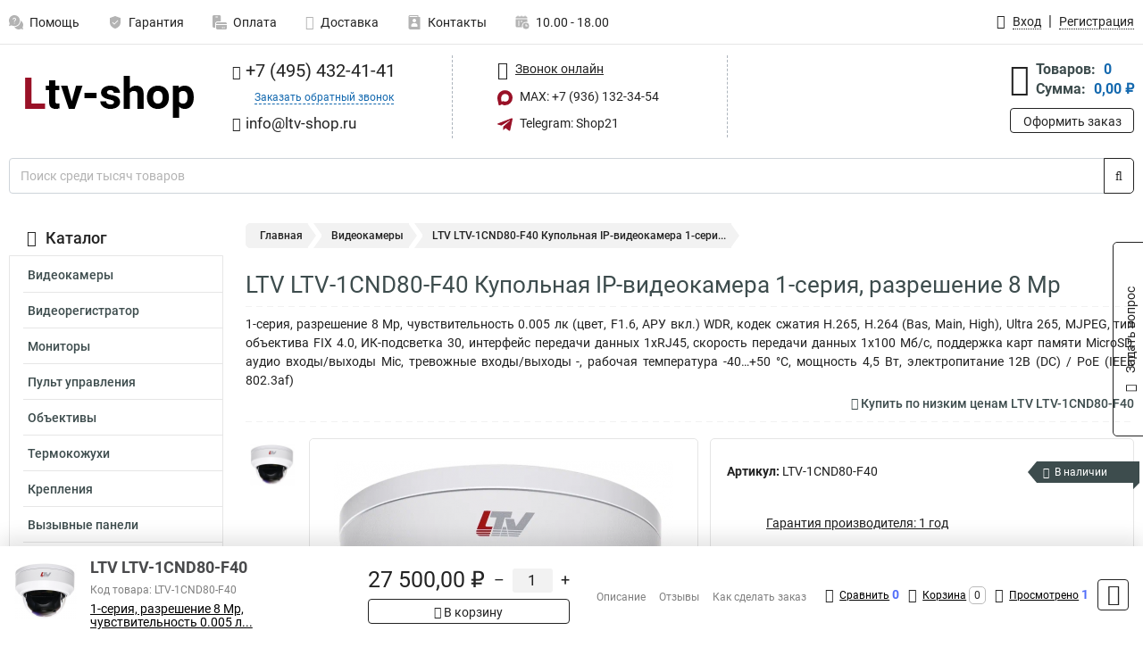

--- FILE ---
content_type: text/html; charset=UTF-8
request_url: https://www.ltv-shop.ru/product/ltv-ltv-1cnd80-f40/69182
body_size: 22667
content:
<!DOCTYPE html><html
class="no-js" lang="ru-RU"><head><meta
charset="UTF-8"><title>LTV LTV-1CND80-F40</title><link
rel="apple-touch-icon" sizes="180x180" href="/thumbs/resize/180x180/uploads/settings/14214315363276b5feaeb3.png"><link
rel="icon" type="image/png" sizes="32x32" href="/thumbs/resize/32x32/uploads/settings/14214315363276b5feaeb3.png"><link
rel="icon" type="image/png" sizes="16x16" href="/thumbs/resize/16x16/uploads/settings/14214315363276b5feaeb3.png"><link
rel="shortcut icon" href="/favicon.ico?v=792072988"><link
rel="manifest" href="/manifest.json?v=792072988"><meta
name="msapplication-config" content="/browserconfig.xml?v=792072988"><meta
name="theme-color" content="#ffffff"><meta
name="description" content="1-серия, разрешение 8 Mp, чувствительность 0.005 лк (цвет, F1.6, АРУ вкл.) WDR, кодек сжатия H.265, H.264 (Bas, Main, High), Ultra 265, MJPEG, тип объектива FIX 4.0, ИК-подсветка 30, интерфейс передачи данных 1xRJ45, cкорость передачи данных 1x100 Мб/с, поддержка карт памяти MicroSD, аудио входы/выходы Mic, тревожные входы/выходы -, рабочая температура -40&amp;hellip;+50 &amp;deg;C, мощность 4,5 Вт, электропитание 12В (DC) / PoE (IEEE 802.3af)"><meta
name="viewport" content="width=device-width, initial-scale=1.0"><meta
http-equiv="X-UA-Compatible" content="IE=edge"><meta
name="google-site-verification" content="GdOMmtmvbOJEZmDKtB5BmbN6G4Tj7OOyHMzBGSzvNMI" /><meta
name='yandex-verification' content='47a0ee7af7cc2b7e' /><meta
name="google-site-verification" content="GdOMmtmvbOJEZmDKtB5BmbN6G4Tj7OOyHMzBGSzvNMI" /> <script type="text/javascript" >let counter1769614726697a2d8652aa6 = function() {window.removeEventListener('mousemove', counter1769614726697a2d8652aa6);
   (function(m,e,t,r,i,k,a){m[i]=m[i]||function(){(m[i].a=m[i].a||[]).push(arguments)};
   m[i].l=1*new Date();k=e.createElement(t),a=e.getElementsByTagName(t)[0],k.async=1,k.src=r,a.parentNode.insertBefore(k,a)})
   (window, document, "script", "https://mc.yandex.ru/metrika/tag.js", "ym");

   ym(88799553, "init", {
        clickmap:true,
        trackLinks:true,
        accurateTrackBounce:true,
        webvisor:true
   });
};window.addEventListener('mousemove', counter1769614726697a2d8652aa6);</script> <noscript><div><img
src="https://mc.yandex.ru/watch/88799553" style="position:absolute; left:-9999px;" alt="" /></div></noscript>
 <script async src="https://www.googletagmanager.com/gtag/js?id=G-761JGV91HJ">let counter1769614726697a2d8652aaa = function() {window.removeEventListener('mousemove', counter1769614726697a2d8652aaa);};window.addEventListener('mousemove', counter1769614726697a2d8652aaa);</script> <script>let counter1769614726697a2d8652aaa = function() {window.removeEventListener('mousemove', counter1769614726697a2d8652aaa);
  window.dataLayer = window.dataLayer || [];
  function gtag(){dataLayer.push(arguments);}
  gtag('js', new Date());

  gtag('config', 'G-761JGV91HJ');
};window.addEventListener('mousemove', counter1769614726697a2d8652aaa);</script> <meta
name="csrf-param" content="_csrf-frontend"><meta
name="csrf-token" content="uRa4Ifk_aa2ccDJF4CugjsPRWpWTjX3cAKEyXCxr7P_1YIxQgHAE5sMJVCy3GMv4pKlo7_G6Puhqw2AFdQa8yg=="><link
href="https://www.ltv-shop.ru/product/ltv-ltv-1cnd80-f40/69182" rel="canonical"><link
href="/css/variables.css?v=1768919485" rel="stylesheet"><link
href="/resources/fe84be28359201314bc4949da267070d.css" rel="stylesheet"><link
href="/resources/f4ea6c1ddee0fac064c8a7f3aeccd043.css" rel="stylesheet"><style>@media screen and (min-width: 769px) { .mobile { display: none !important; } }</style> <script>var productId = 69182;
var categoryId = 95;
var minOrderSum = 0;
var productPrice = 27500;
var productMinOrder = 1;
var pickupMapUid = "Z-pHQpsTM2QCKW5Q2aWCX5sSW8_Ei0da";
var pickupPointsLocations = [["55.70867300","37.47427300"]];
var isGuest = true;
var inputmask_8b2a4bfb = {"mask":"+7 (999) 999-99-99"};
var juliardi = [];
    function showErrorMinOrderSum() {
        $('#min-order-sum-dialog').modal('show');
    }
var s2options_6cc131ae = {"themeCss":".select2-container--bootstrap","sizeCss":"","doReset":true,"doToggle":false,"doOrder":false};
window.select2_7f1264da = {"theme":"bootstrap","width":"100%","placeholder":"Выберите пункт самовывоза","language":"ru-RU"};

    let yandexMapLoaded = false;
    function loadYandexMap() {
        if (!yandexMapLoaded) {
            yandexMapLoaded = true;
            let script = document.createElement('script');
            script.onload = function () {
                ymaps.ready(function () {
                    
                    let uid = 'Z-pHQpsTM2QCKW5Q2aWCX5sSW8_Ei0da';
                    yandexMap[uid] = [];
                    yandexMap[uid]['placemarks'] = [{"id":5,"city":"Москва","name":"ПВЗ-1","route":"На станции метро Славянский бульвар, последний вагон из центра, при выходе из вестибюля повернуть на право, далее до остановки Славянский Бульвар в сторону станции Матвеевская , авт 329 остановка Веерная ул., 641 остановка Нежинская ул.","address":"ул. веерная, дом 7 к.2, подъезд 2, офис 1 - правая дверь (Табличка офис1)","metro":"метро минская","latitude":"55.70867300","longitude":"37.47427300","working_mode":"Понедельник-пятница с 10:00 до 18:00"}];
                    yandexMap[uid]['selectButtonClass'] = 'btn-select-point';
                    yandexMap[uid]['selectPointInPopup'] = false;
                    yandexMap[uid]['map'] = new ymaps.Map('yandexMapZ-pHQpsTM2QCKW5Q2aWCX5sSW8_Ei0da', {
                        zoom: 4,
                        center: [55.742154, 37.718250],
                        controls: []
                    });
                    
                    // Добавляем метки на карту
                    for (let point of yandexMap[uid]['placemarks']) {
                        addPlaceMarkToYandexMap(uid, point);
                    }
                    
                    // Привязываем обработчики нажатия на кнопки под картой
                    $('.' + yandexMap[uid]['selectButtonClass']).on('click', function() {
                        let pointId = $(this).data('id');
                        setCenterMapByPointId(uid, pointId);
                    });
                    
                    if (typeof onMapLoaded !== 'undefined') {
                        onMapLoaded(uid);
                    }
                });
            };
            script.src = 'https://api-maps.yandex.ru/2.1/?lang=ru_ru&apikey=';
            document.head.appendChild(script);
        }
    }
var daDataToken = "ef2b71af0b4325941ef6af7f9631a366a4c16640";
var comparisonProductsIds = [];
var mapMarkUrl = "\/thumbs\/color\/991127\/img\/delivery\/mark.svg";</script></head><body
itemtype="https://schema.org/WebPage" itemscope><div
id="loader-overlay" class="loader-overlay"><div
class="loader"></div></div><header
class="page-header"><div
class="wrapper" id="accordion-menu"><nav
class="mobile navbar m-navbar navbar-light"><div
class="m-navbar__item">
<button
class="m-navbar-toggler-menu" type="button" data-toggle="collapse"
data-target="#navbarToggleMenu" aria-controls="navbarToggleMenu"
aria-expanded="false" aria-label="Каталог">
<span
class="navbar-toggler-icon m-navbar-toggler-menu-icon"></span>
</button></div><div
class="m-navbar__item m-navbar__logo">
<a
href="/" class="logo m-logo" aria-label="Перейти на главную страницу сайта">
<img
class="m-logo__image" title="Логотип" alt=""
src="/thumbs/resize/170x20/uploads/settings/88102365263276b5fead22.png"/>
</a></div><div
class="m-navbar__item m-navbar__menu"><ul
class="mobile m-nav"><li
class="m-nav__item">
<a
class="m-nav__link" href="#navbarToggleContacts" data-toggle="collapse"
aria-expanded="false" aria-label="Контакты" role="button"
aria-controls="navbarToggleContacts">
<img
class="m-nav__link-icon2" title="Контакты" alt=""
src="/thumbs/color/991127/uploads/pages/icons/1884571839647b0bc95f444.svg"/>Контакты                                    </a></li><li
class="m-nav__item">
<a
class="m-nav__link" href="/login"
data-toggle="modal" data-target="#login-dialog">
<i
class="fa fa-user m-nav__link-icon"></i>Войти
</a></li><li
class="m-nav__item">
<a
class="m-nav__link" href="/cart" aria-label="Перейти в корзину">
<i
class="fa fa-shopping-basket m-nav__link-icon"></i>Корзина
</a></li></ul></div></nav><div
class="mobile collapse m-collapse" id="navbarToggleMenu" data-parent="#accordion-menu"><div
class="m-collapse__menu"><div
class="site-info m-site-info"><div
class="mobile site-info-block"><div
class="site-info-images"><div
class="site-info-brand">
<img
alt="" src="/thumbs/resize/160x100/uploads/settings/126444109763276b5feae2a.png"/></div><hr/><div
class="site-info-cert">
<img
alt="" src="/thumbs/resize/78x110/uploads/settings/1634354605633d320e18ddb.png"/></div></div><p
class="site-info-description">
Специализированный сайт по продукции <strong>LTV</strong></p></div></div>
<button
type="button" class="btn btn-primary m-menu-collapse__btn-show-catalog"
data-toggle="collapse" aria-expanded="false" aria-label="Каталог товаров"
data-target="#navbarToggleCatalog" aria-controls="navbarToggleCatalog">
<img
src="" alt="" class="lazyload m-menu-collapse__btn-show-catalog-image"
data-src="/thumbs/color/FFFFFF/img/catalog.png"/>Каталог товаров
</button><ul
class="mobile m-nav m-nav_vertical"><li
class="m-nav__item m-nav__item_vertical">
<a
class="m-nav__link m-nav__link_vertical" href="/cart"
aria-label="Перейти в корзину">
<span
class="m-nav__link-icon-container">
<i
class="fa fa-shopping-basket m-nav__link-icon m-nav__link-icon_vertical"></i>
</span>
<span
class="m-nav__link-text_vertical">Корзина</span>
</a></li><li
class="m-nav__item m-nav__item_vertical">
<a
class="m-nav__link m-nav__link_vertical" href="/help">
<span
class="m-nav__link-icon-container">
<img
class="m-nav__link-icon2 m-nav__link-icon_vertical" title="Помощь" alt=""
src="/thumbs/color/991127/uploads/pages/icons/1996334187647b0b5ccce04.svg"/>
</span>
<span
class="m-nav__link-text_vertical">Помощь</span>
</a></li><li
class="m-nav__item m-nav__item_vertical">
<a
class="m-nav__link m-nav__link_vertical" href="/warranty">
<span
class="m-nav__link-icon-container">
<img
class="m-nav__link-icon2 m-nav__link-icon_vertical" title="Гарантия" alt=""
src="/thumbs/color/991127/uploads/pages/icons/1758731933647b0b820c703.svg"/>
</span>
<span
class="m-nav__link-text_vertical">Гарантия</span>
</a></li><li
class="m-nav__item m-nav__item_vertical">
<a
class="m-nav__link m-nav__link_vertical" href="/payment">
<span
class="m-nav__link-icon-container">
<img
class="m-nav__link-icon2 m-nav__link-icon_vertical" title="Оплата" alt=""
src="/thumbs/color/991127/uploads/pages/icons/1180068136647b0b8de3de5.svg"/>
</span>
<span
class="m-nav__link-text_vertical">Оплата</span>
</a></li><li
class="m-nav__item m-nav__item_vertical">
<a
class="m-nav__link m-nav__link_vertical" href="/delivery">
<span
class="m-nav__link-icon-container">
<i
class="fa fa-truck m-nav__link-icon m-nav__link-icon_vertical"></i>
</span>
<span
class="m-nav__link-text_vertical">Доставка</span>
</a></li><li
class="m-nav__item m-nav__item_vertical">
<a
class="m-nav__link m-nav__link_vertical" href="/contacts">
<span
class="m-nav__link-icon-container">
<img
class="m-nav__link-icon2 m-nav__link-icon_vertical" title="Контакты" alt=""
src="/thumbs/color/991127/uploads/pages/icons/1884571839647b0bc95f444.svg"/>
</span>
<span
class="m-nav__link-text_vertical">Контакты</span>
</a></li><li
class="m-nav__item m-nav__item_vertical">
<a
class="m-nav__link m-nav__link_vertical" href="/products/viewed"
aria-label="Перейти в просмотренные товары">
<span
class="m-nav__link-icon-container">
<i
class="fa fa-eye m-nav__link-icon m-nav__link-icon_vertical"></i>
</span>
<span
class="m-nav__link-text_vertical">Просмотрено</span>
</a></li><li
class="m-nav__item m-nav__item_vertical">
<a
class="m-nav__link m-nav__link_vertical" href="/login"
data-toggle="modal" data-target="#login-dialog">
<span
class="m-nav__link-icon-container">
<i
class="fa fa-user m-nav__link-icon m-nav__link-icon_vertical"></i>
</span>
<span
class="m-nav__link-text_vertical">Войти</span>
</a></li></ul></div><div
class="m-collapse__backdrop" data-toggle="collapse" aria-expanded="false"
data-target="#navbarToggleMenu" aria-controls="navbarToggleMenu"></div></div><div
class="mobile collapse m-collapse" id="navbarToggleContacts" data-parent="#accordion-menu"><div
class="collapse-control-wrapper"><div
class="collapse-control">
<button
class="collapse-control__button" type="button"
data-toggle="collapse" aria-label="Закрыть контакты" aria-expanded="false"
data-target="#navbarToggleContacts" aria-controls="navbarToggleContacts">
<img
src="" alt="" class="lazyload collapse-control__button-image"
data-src="/thumbs/color/191919/img/arrow_left.png"/>
<span
class="collapse-control__title">Контакты</span>
</button>
<button
class="collapse-control__button collapse-control__button-close" type="button"
data-toggle="collapse" aria-label="Закрыть контакты" aria-expanded="false"
data-target="#navbarToggleContacts" aria-controls="navbarToggleContacts">
<img
src="" alt="" class="lazyload collapse-control__button-close-image"
data-src="/thumbs/color/191919/img/cross.png"/>
</button></div></div><div
class="m-collapse__contacts"><div
class="site-info m-site-info m-0"><div
class="mobile site-info-block"><div
class="site-info-images"><div
class="site-info-brand">
<img
alt="" src="/thumbs/resize/160x100/uploads/settings/126444109763276b5feae2a.png"/></div><hr/><div
class="site-info-cert">
<img
alt="" src="/thumbs/resize/78x110/uploads/settings/1634354605633d320e18ddb.png"/></div></div><p
class="site-info-description">
Специализированный сайт по продукции <strong>LTV</strong></p></div><ul
class="mobile contacts-block"><li
class="nav-item">
<a
class="nav-link" href="tel:+74954324141">
<i
class="fa fa-phone"></i> +7 (495) 432-41-41            </a></li><li
class="nav-item nav-item-callback-link">
<a
class="callback-link" data-toggle="modal" data-target="#callback-dialog">Заказать обратный звонок</a></li><li
class="nav-item">
<a
class="nav-link" href="mailto:info@ltv-shop.ru">
<i
class="fa fa-envelope"></i> info@ltv-shop.ru        </a></li><li
class="nav-item">
<a
class="nav-link" href="https://max.ru/u/f9LHodD0cOJLs9o1muatsaDveayprzj6Ipi_4yN9dwvjCYxblMhrPI8h4pk" target="_blank">
<img
src="/thumbs/color/991127/img/max.svg"
alt="" width="17" height="17"/>
MAX: +7 (936) 132-34-54            </a></li><li
class="nav-item">
<a
class="nav-link" href="https://t.me/Shop21" target="_blank">
<img
src="/thumbs/color/991127/img/telegram.svg"
alt="" width="17" height="17"/>
Telegram: Shop21        </a></li></ul></div></div><div
class="m-collapse__backdrop" data-toggle="collapse" aria-expanded="false"
data-target="#navbarToggleContacts" aria-controls="navbarToggleContacts"></div></div><div
class="mobile collapse m-collapse" id="navbarToggleCatalog" data-parent="#accordion-menu"><div
class="collapse-control-wrapper pb-0"><div
class="collapse-control">
<button
class="collapse-control__button" type="button"
data-toggle="collapse" aria-label="Закрыть каталог" aria-expanded="false"
data-target="#navbarToggleCatalog" aria-controls="navbarToggleCatalog">
<img
src="" alt="" class="lazyload collapse-control__button-image"
data-src="/thumbs/color/191919/img/arrow_left.png"/>
<span
class="collapse-control__title">Каталог товаров</span>
</button>
<button
class="collapse-control__button collapse-control__button-close" type="button"
data-toggle="collapse" aria-label="Закрыть каталог" aria-expanded="false"
data-target="#navbarToggleCatalog" aria-controls="navbarToggleCatalog">
<img
src="" alt="" class="lazyload collapse-control__button-close-image"
data-src="/thumbs/color/191919/img/cross.png"/>
</button></div></div><div
class="search-line"><form
class="search_form" role="search" method="get" action="/search"><div
class="input-group">
<input
class="form-control search-line__input" type="search" name="q"
value=""
autocomplete="off"
placeholder="Поиск среди тысяч товаров"/><div
class="input-group-append">
<button
class="btn btn-primary search-btn" type="submit" aria-label="Найти на сайте">
<i
class="fa fa-search"></i>
</button></div><div
class="search-line__dropdown-content"></div></div></form></div><div
class="m-collapse__catalog"><ul
class="mobile m-category-menu"><li
class="m-category-menu__item">
<a
class="m-category-menu__link" href="/category/videokameri/95">Видеокамеры</a></li><li
class="m-category-menu__item">
<a
class="m-category-menu__link" href="/category/videoregistrator/98">Видеорегистратор</a></li><li
class="m-category-menu__item">
<a
class="m-category-menu__link" href="/category/monitori/102">Мониторы</a></li><li
class="m-category-menu__item">
<a
class="m-category-menu__link" href="/category/pulti_upravleniya/106">Пульт управления</a></li><li
class="m-category-menu__item">
<a
class="m-category-menu__link" href="/category/obektivi/103">Объективы</a></li><li
class="m-category-menu__item">
<a
class="m-category-menu__link" href="/category/termokoguhi/104">Термокожухи</a></li><li
class="m-category-menu__item">
<a
class="m-category-menu__link" href="/category/krepleniya/105">Крепления</a></li><li
class="m-category-menu__item">
<a
class="m-category-menu__link" href="/category/vizivnie_paneli/111">Вызывные панели</a></li><li
class="m-category-menu__item">
<a
class="m-category-menu__link" href="/category/setevoe_oborudovanie/112">Сетевое оборудование</a></li><li
class="m-category-menu__item">
<a
class="m-category-menu__link" href="/category/termoskafy/235">Термошкафы</a></li><li
class="m-category-menu__item">
<a
class="m-category-menu__link" href="/category/aksessuary/236">Аксессуары</a></li><li
class="m-category-menu__item">
<a
class="m-category-menu__link" href="/category/interaktivnye-ekrany/237">Интерактивные экраны</a></li></ul></div><div
class="m-collapse__backdrop" data-toggle="collapse" aria-expanded="false"
data-target="#navbarToggleCatalog" aria-controls="navbarToggleCatalog"></div></div><nav
class="desktop page-menu"><ul
class="nav"><li
class="nav-item">
<a
class="nav-link" href="/help">
<img
class="nav-item__icon" title="Помощь" alt=""
src="/thumbs/color/B3B3B3/uploads/pages/icons/1996334187647b0b5ccce04.svg"/>
<img
class="nav-item__icon-hover" title="Помощь" alt=""
src="/thumbs/color/991127/uploads/pages/icons/1996334187647b0b5ccce04.svg"/>
Помощь                    </a></li><li
class="nav-item">
<a
class="nav-link" href="/warranty">
<img
class="nav-item__icon" title="Гарантия" alt=""
src="/thumbs/color/B3B3B3/uploads/pages/icons/1758731933647b0b820c703.svg"/>
<img
class="nav-item__icon-hover" title="Гарантия" alt=""
src="/thumbs/color/991127/uploads/pages/icons/1758731933647b0b820c703.svg"/>
Гарантия                    </a></li><li
class="nav-item">
<a
class="nav-link" href="/payment">
<img
class="nav-item__icon" title="Оплата" alt=""
src="/thumbs/color/B3B3B3/uploads/pages/icons/1180068136647b0b8de3de5.svg"/>
<img
class="nav-item__icon-hover" title="Оплата" alt=""
src="/thumbs/color/991127/uploads/pages/icons/1180068136647b0b8de3de5.svg"/>
Оплата                    </a></li><li
class="nav-item">
<a
class="nav-link" href="/delivery">
<i
class="fa fa-truck"></i>
Доставка                    </a></li><li
class="nav-item">
<a
class="nav-link" href="/contacts">
<img
class="nav-item__icon" title="Контакты" alt=""
src="/thumbs/color/B3B3B3/uploads/pages/icons/1884571839647b0bc95f444.svg"/>
<img
class="nav-item__icon-hover" title="Контакты" alt=""
src="/thumbs/color/991127/uploads/pages/icons/1884571839647b0bc95f444.svg"/>
Контакты                    </a></li><li
class="nav-item">
<a
class="nav-link">
<img
src="/thumbs/color/B3B3B3/img/time.svg"
class="nav-item__icon" title="Часы работы"
alt=""/>
<img
src="/thumbs/color/991127/img/time.svg"
class="nav-item__icon-hover" title="Часы работы"
alt=""/>
10.00 - 18.00            </a></li></ul></nav><ul
class="desktop user-menu"><li
class="nav-item">
<a
class="nav-link" href="/login" data-toggle="modal" data-target="#login-dialog">
<i
class="fa fa-user"></i> <span>Вход</span>
</a></li><li
class="nav-item">
<a
class="nav-link" href="/signup"><span>Регистрация</span></a></li></ul><dialog
id="login-dialog" class="modal-custom">
<button
class="dialog-close-btn" data-dismiss="modal" type="button">
<img
src="/img/cross.svg" alt=""/>
</button><div
class="dialog-title">Вход</div><div
class="dialog-sub-title">Если у Вас есть зарегистрированный аккаунт,<br> пожалуйста авторизуйтесь</div><form
id="w2" action="/login" method="post">
<input
type="hidden" name="_csrf-frontend" value="uRa4Ifk_aa2ccDJF4CugjsPRWpWTjX3cAKEyXCxr7P_1YIxQgHAE5sMJVCy3GMv4pKlo7_G6Puhqw2AFdQa8yg=="><div
class="form-group"><div
class="form-group field-loginformmodal-email required">
<label
class="required-label" for="loginformmodal-email">Электронная почта</label>
<input
type="text" id="loginformmodal-email" class="form-control" name="LoginFormModal[email]" aria-required="true"><div
class="help-block"></div></div></div><div
class="form-group"><div
class="form-group field-loginformmodal-password required">
<label
class="required-label" for="loginformmodal-password">Пароль</label>
<input
type="password" id="loginformmodal-password" class="form-control" name="LoginFormModal[password]" aria-required="true"><div
class="help-block"></div></div></div><div
class="form-group">
<button
type="submit" class="btn btn-primary btn-block">Войти</button></div><div
class="form-group">
<a
class="btn btn-default btn-block" data-dismiss="modal" data-toggle="modal"
data-target="#password-recovery-dialog">Забыли пароль?</a></div></form></dialog><dialog
id="password-recovery-dialog" class="modal-custom">
<button
class="dialog-close-btn" data-dismiss="modal" type="button">
<img
src="/img/cross.svg" alt=""/>
</button><div
class="dialog-title">Восстановление пароля</div><div
class="dialog-sub-title">Ссылка на страницу изменения пароля будет отправлена на адрес Вашей электронной
почты.</div><form
id="w3" class="required-asterisk" action="/request-password-reset" method="post">
<input
type="hidden" name="_csrf-frontend" value="uRa4Ifk_aa2ccDJF4CugjsPRWpWTjX3cAKEyXCxr7P_1YIxQgHAE5sMJVCy3GMv4pKlo7_G6Puhqw2AFdQa8yg=="><div
class="form-group"><div
class="form-group field-passwordresetrequestform-email required">
<label
class="control-label" for="passwordresetrequestform-email">Электронная почта</label>
<input
type="text" id="passwordresetrequestform-email" class="form-control" name="PasswordResetRequestForm[email]" aria-required="true"><div
class="help-block"></div></div></div><div
class="form-group">
<button
type="submit" class="btn btn-primary btn-block">Отправить</button></div><div
class="form-group">
<a
class="btn btn-default btn-block"
data-toggle="modal"
data-target="#login-dialog"
data-dismiss="modal">Вернуться на форму авторизации</a></div></form></dialog></div><hr/><div
class="desktop shop-info">
<a
href="/" class="logo" aria-label="Перейти на главную страницу сайта">
<img
class="lazyload" title="Логотип" alt="" src=""
data-src="/thumbs/resize/230x60/uploads/settings/88102365263276b5fead22.png"/>
</a><ul
class="contacts-block"><li
class="nav-item">
<a
class="nav-link" href="tel:+74954324141">
<i
class="fa fa-phone"></i> +7 (495) 432-41-41                    </a></li><li
class="nav-item">
<a
class="callback-link" data-toggle="modal" data-target="#callback-dialog">Заказать обратный звонок</a></li><li
class="nav-item">
<a
class="nav-link nav-link__email" href="mailto:info@ltv-shop.ru">
<i
class="fa fa-envelope"></i> <span>info@ltv-shop.ru</span>
</a></li></ul><ul
class="online-block"><li
class="nav-item">
<a
class="nav-link skype-link" href="skype:help-shop">
<i
class="fa fa-skype"></i> <span>Звонок онлайн</span>
</a></li><li
class="nav-item">
<a
class="nav-link" href="https://max.ru/u/f9LHodD0cOJLs9o1muatsaDveayprzj6Ipi_4yN9dwvjCYxblMhrPI8h4pk" target="_blank">
<img
src="/thumbs/color/991127/img/max.svg"
alt="" width="17" height="17"/>
MAX: +7 (936) 132-34-54                    </a></li><li
class="nav-item">
<a
class="nav-link" href="https://t.me/Shop21" target="_blank">
<img
src="/thumbs/color/991127/img/telegram.svg"
alt="" width="17" height="17"/>
Telegram: Shop21                </a></li></ul><div
class="cart-widget"><div
class="cart-widget-header">
<a
class="cart-icon-link" href="/cart" aria-label="Перейти в корзину">
<i
class="fa fa-shopping-basket"></i>
</a><div
class="cart-widget-column"><div
class="cart-widget-row">
<span
class="cart-widget-title">Товаров:</span>
<span
class="cart-widget-value">0</span></div><div
class="cart-widget-row">
<span
class="cart-widget-title">Сумма:</span>
<span
class="cart-widget-value"
id="cart-total-sum">0,00 ₽</span></div></div></div>
<a
href="/cart" class="btn btn-primary cart-btn">Оформить заказ</a></div></div><div
class="search-line"><form
class="search_form" role="search" method="get" action="/search"><div
class="input-group">
<input
class="form-control search-line__input" type="search" name="q"
value="" autocomplete="off"
placeholder="Поиск среди тысяч товаров"/><div
class="input-group-append">
<button
class="btn btn-primary search-btn" type="submit" aria-label="Найти на сайте">
<i
class="fa fa-search"></i>
</button></div><div
class="search-line__dropdown-content"></div></div></form></div></header><div
class="container"><div
class="row"><aside
class="desktop sidebar"><style>.category-popup-sub-menu {
        position: absolute;
        right: -1029px;
        width: 1029px;
        z-index: 999;
        display: none;
        background-color: whitesmoke;
        border: 2px solid rgb(235, 235, 232);
    }

    .category-popup-sub-menu_main {
        top: -7px;
    }

    .category-popup-sub-menu_sub {
        margin-top: -24px;
    }

    .category-popup-sub-menu a {
        color: #3d4c4d;
        font-weight: 700;
        font-size: 14px;
    }

    .category-popup-sub-menu__inner {
        flex-wrap: wrap;
        display: flex;
        padding: 10px 10px;
    }

    .subcategory-li:hover > .category-popup-sub-menu,
    .category-item__inner:hover > .category-popup-sub-menu {
        display: block;
    }

    .category-popup-sub-menu__link-wrapper {
        margin-bottom: 5px;
        margin-right: 10px;
        margin-left: 10px;
        border-bottom: 1px solid rgb(235, 235, 232);
    }

    .category-popup-sub-menu__item {
        width: 20%;
    }

    .category-menu .category-menu-nav .subcategory .subcategory-link {
        padding: 3px 5px;
        width: 100%;
        display: block;
    }</style><div
class="category-menu"><div
class="category-menu-title"><i
class="fa fa-bars"></i>Каталог</div><ul
class="category-menu-nav"><div
class="category-item" style="position: relative"><div
class="category-item__inner"><a
class="category-link "
href="/category/videokameri/95">Видеокамеры</a></div></div><div
class="category-item" style="position: relative"><div
class="category-item__inner"><a
class="category-link "
href="/category/videoregistrator/98">Видеорегистратор</a></div></div><div
class="category-item" style="position: relative"><div
class="category-item__inner"><a
class="category-link "
href="/category/monitori/102">Мониторы</a></div></div><div
class="category-item" style="position: relative"><div
class="category-item__inner"><a
class="category-link "
href="/category/pulti_upravleniya/106">Пульт управления</a></div></div><div
class="category-item" style="position: relative"><div
class="category-item__inner"><a
class="category-link "
href="/category/obektivi/103">Объективы</a></div></div><div
class="category-item" style="position: relative"><div
class="category-item__inner"><a
class="category-link "
href="/category/termokoguhi/104">Термокожухи</a></div></div><div
class="category-item" style="position: relative"><div
class="category-item__inner"><a
class="category-link "
href="/category/krepleniya/105">Крепления</a></div></div><div
class="category-item" style="position: relative"><div
class="category-item__inner"><a
class="category-link "
href="/category/vizivnie_paneli/111">Вызывные панели</a></div></div><div
class="category-item" style="position: relative"><div
class="category-item__inner"><a
class="category-link "
href="/category/setevoe_oborudovanie/112">Сетевое оборудование</a><div
class="category-popup-sub-menu category-popup-sub-menu_main"><div
class="category-popup-sub-menu__inner"><div
class="category-popup-sub-menu__item"><div
class="category-popup-sub-menu__link-wrapper">
<a
class="subcategory-link"
href="/category/kommutatori/113">Коммутаторы</a></div></div></div></div></div></div><div
class="category-item" style="position: relative"><div
class="category-item__inner"><a
class="category-link "
href="/category/termoskafy/235">Термошкафы</a></div></div><div
class="category-item" style="position: relative"><div
class="category-item__inner"><a
class="category-link "
href="/category/aksessuary/236">Аксессуары</a></div></div><div
class="category-item" style="position: relative"><div
class="category-item__inner"><a
class="category-link "
href="/category/interaktivnye-ekrany/237">Интерактивные экраны</a></div></div></ul></div><div
class="statuses-widget">
<span
class="statuses-widget-title">Наши статусы</span><div
class="statuses-widget-item">
<a
href="/uploads/settings/1634354605633d320e18ddb.png" target="_blank" aria-label="Показать наш статус">
<img
src="" alt="" class="lazyload" data-src="/thumbs/resize/78x110/uploads/settings/1634354605633d320e18ddb.png"/>
</a></div></div></aside><main
class="main"><div
class="row"><div
class="desktop breadcrumb"><a
class="breadcrumb-item" href="/">Главная</a><a
class="breadcrumb-item" href="/category/videokameri/95">Видеокамеры</a><span
class="breadcrumb-item active" aria-current="page">LTV LTV-1CND80-F40 Купольная IP-видеокамера 1-сери...</span></div><div
class="mobile breadcrumb"><a
class="m-breadcrumb-back" href="javascript:history.back()"></a><div
class="m-breadcrumbs"><a
class="m-breadcrumb-item" href="/category/videokameri/95">Видеокамеры</a><span
class="m-breadcrumb-item" aria-current="page">LTV LTV-1CND80-F40</span></div></div><div
class="banners-group"><div
class="banners-group__inner"></div></div><div
class="content"> <script id="productItemTemplate" type="text/x-jsrender"><div class="product-accordion-menu">
        <div class="img_wrap">
            <a href="{{:url}}"><img src="{{:image}}" alt=""></a>
        </div>
        <div class="text_wrap">
            <div class="product-accordion-menu__header-text"><a href="{{:url}}">{{:name}}</a></div>
            <p>{{:description}}</p>
        </div>
        <div class="price">{{:price}}</div>
    </div></script> <script id="reviewItemTemplate" type="text/x-jsrender"><div class="products-reviews__body-item" itemprop="review" itemscope itemtype="https://schema.org/Review">
    <meta itemprop="datePublished" content="{{:created_at}}">
    <div itemprop="author" itemscope itemtype="https://schema.org/Person">
        <meta itemprop="name" content="{{:name}}">
    </div>
    <div class="products-reviews__body-item-main-header-brief">
        <div class="products-reviews__body-item-person-brief">{{:name}}</div>
        <div class="products-reviews__body-item-rating-brief">
            <div itemprop="reviewRating" itemscope itemtype="https://schema.org/Rating">
                <meta itemprop="ratingValue" content="{{:product_score}}">
            </div>
            {{:product_score_stars}}            <div class="like_wrap">
                <div class="like_item">
                    <div class="icon_wrap">
                        <img class="lazyload review-useful-button" data-review-id="{{:id}}" alt=""
                             data-src="/img/like.png" src="">
                    </div>
                    <span class="review-useful-text">{{:useful_score}}</span>
                </div>
                <div class="like_item">
                    <div class="icon_wrap">
                        <img class="lazyload review-useless-button" data-review-id="{{:id}}" alt=""
                             data-src="/img/dislike.png" src="">
                    </div>
                    <span class="review-useless-text">{{:useless_score}}</span>
                </div>
            </div>
        </div>
    </div>
    <div class="products-reviews__body-item-header">Достоинства</div>
    <p>{{:advantages}}</p>
    <div class="products-reviews__body-item-header">Недостатки</div>
    <p>{{:disadvantages}}</p>
    <div class="products-reviews__body-item-comment">
        <div class="products-reviews__body-item-header">Комментарий</div>
        <meta itemprop="reviewBody" content="{{:comment}}">
        <p>{{:comment_divided}}</p>
    </div>
</div></script> <div
itemscope itemtype="https://schema.org/Product" class="w-100"><meta
itemprop="image" content="https://www.ltv-shop.ru/uploads/products/22857632653fece627386.png"/><div
itemprop="brand" itemtype="https://schema.org/Brand" itemscope><meta
itemprop="name" content="LTV" /></div><div
class="product" id="product-page"><h1 class="desktop product-name"
itemprop="name">LTV LTV-1CND80-F40 Купольная IP-видеокамера 1-серия, разрешение 8 Mp</h1><div
class="mobile product-name m-product-name">LTV LTV-1CND80-F40</div><div
class="desktop product-full-name" itemprop="description"><p>1-серия, разрешение 8 Mp, чувствительность 0.005 лк (цвет, F1.6, АРУ вкл.) WDR, кодек сжатия H.265, H.264 (Bas, Main, High), Ultra 265, MJPEG, тип объектива FIX 4.0, ИК-подсветка 30, интерфейс передачи данных 1xRJ45, cкорость передачи данных 1x100 Мб/с, поддержка карт памяти MicroSD, аудио входы/выходы Mic, тревожные входы/выходы -, рабочая температура -40&hellip;+50 &deg;C, мощность 4,5 Вт, электропитание 12В (DC) / PoE (IEEE 802.3af)</p>
<span
class="product-by-link">
<i
class="fa fa-comment"></i> Купить по низким ценам LTV LTV-1CND80-F40            </span></div><div
class="product-info"><div
class="product-item"><div
class="desktop product-thumbs-container"><div
class="owl-thumbs_product" data-slider-id="1">
<button
class="owl-thumb-item_product active" aria-label="Показать фото">
<img
class="lazyload" alt="" src=""
data-src="/thumbs/resize/x50/uploads/products/22857632653fece627386.png">
</button></div></div><div
class="product-slider-container"><div
class="product-slider owl-carousel" data-slider-id="1" id="productSlider"><div
class="product-view-slide" data-toggle="modal" data-target="#productDetailsDialog">
<img
class="lazyload" alt="Фотография товара 'LTV LTV-1CND80-F40 Купольная IP-видеокамера 1-серия, разрешение 8 Mp'" src=""
data-src="/thumbs/resize/380x425/uploads/products/22857632653fece627386.png"></div></div></div></div><form
class="product-form" method="post" action="/cart/add">
<input
type="hidden" name="_csrf-frontend" value="uRa4Ifk_aa2ccDJF4CugjsPRWpWTjX3cAKEyXCxr7P_1YIxQgHAE5sMJVCy3GMv4pKlo7_G6Puhqw2AFdQa8yg==">                <input
type="hidden" value="69182" name="id"><div
class="product-form-header"><div
class="product-articul">Артикул: <span
itemprop="sku">LTV-1CND80-F40</span></div><div
class="product-stock-status">
<span
class="product-stock-status-title">
<i
class="fa fa-check"></i>В наличии                        </span>
<span
class="product-stock-status-text">
</span></div></div><ul
class="product-features"><li>
<i
class="icons icon-warranty"></i>
<a
class="product-feature product-feature-link"
data-toggle="modal" data-target="#guaranteeDialog">
Гарантия производителя: 1 год                            </a></li><li>
<i
class="icons icon-map-marker"></i>
<span
class="product-feature product-feature-link"
data-toggle="modal" data-target="#pickupDeliveryDialog">
Самовывоз: 2 дня                            </span></li><li>
<i
class="icons icon-truck"></i>
<span
class="product-feature product-feature-link"
data-toggle="modal" data-target="#regularDeliveryDialog">
Курьером от 490 ₽                            </span>
<span
class="product-feature-description">2-3 дней</span></li><li>
<i
class="icons icon-truck-time"></i>
<a
class="product-feature product-feature-link"
data-toggle="modal" data-target="#expressDeliveryDialog">
Срочная доставка:
</a>
<span
class="product-feature-description">1 день</span></li></ul><div
class="product-prices-block"><div
class="product-prices" itemprop="offers" itemscope itemtype="https://schema.org/Offer">
<span
class="product-old-price">
38 194,44 ₽                                    </span>
<span
class="product-discount">Скидка 28%</span>
<span
class="product-price">
27 500,00 ₽                                </span>
<span
class="product-package">
Цена за 1 шт.                                                                    </span><meta
itemprop="price" content="27500"><meta
itemprop="priceCurrency" content="RUB"><meta
itemprop="priceValidUntil" content="2033-12-31" /><link
itemprop="availability" href="https://schema.org/InStock"></div><ul
class="product-price-conditions"><li
class="product-price-condition"><div
class="product-price-condition__name">
От 20 шт:</div><div
class="product-price-condition__prices"><div
class="product-price-condition__old-price">
27 500,00 ₽</div><div
class="product-price-condition__price">
26 125,00 ₽</div></div></li></ul></div><div
class="product-buttons">
<button
type="button" class="btn btn-default fast-order-btn" data-toggle="modal"
data-target="#fast-order-dialog">Быстрый заказ
</button>
<button
type="submit" class="btn btn-primary add-to-cart-btn">В корзину</button></div></form></div><h2 class="product-block-title" id="product-block-title">Описание LTV LTV-1CND80-F40</h2><div
class="product-description wysiwyg"><ul><li
style="text-align: justify;"><h2><span
style="font-size:12px"><span
style="font-family:Roboto,sans-serif">Технические характеристики на LTV-1CND80-F28(40):&nbsp;</span></span></h2><div
class="product-description__table-wrapper"><table
border="1" cellpadding="0" cellspacing="0"><tbody><tr><td
colspan="4"><p><span
style="font-size:12px"><span
style="font-family:Roboto,sans-serif"><strong>Видео</strong></span></span></p></td></tr><tr><td><p><span
style="font-size:12px"><span
style="font-family:Roboto,sans-serif"><strong>Матрица</strong></span></span></p></td><td
colspan="3"><p><span
style="font-size:12px"><span
style="font-family:Roboto,sans-serif">1/2.7&quot;, 8.0 Мп, Progressive Scan, CMOS</span></span></p></td></tr><tr><td><p><span
style="font-size:12px"><span
style="font-family:Roboto,sans-serif"><strong>Разрешение</strong></span></span></p></td><td
colspan="3"><p><span
style="font-size:12px"><span
style="font-family:Roboto,sans-serif">3840&times;2160</span></span></p></td></tr><tr><td><p><span
style="font-size:12px"><span
style="font-family:Roboto,sans-serif"><strong>Электронный затвор</strong></span></span></p></td><td
colspan="3"><p><span
style="font-size:12px"><span
style="font-family:Roboto,sans-serif">Авто/в ручную, 1 с &ndash; 1/100 000 c</span></span></p></td></tr><tr><td><p><span
style="font-size:12px"><span
style="font-family:Roboto,sans-serif"><strong>Основной поток</strong></span></span></p></td><td
colspan="3"><p><span
style="font-size:12px"><span
style="font-family:Roboto,sans-serif">8MP&nbsp;(3840х2160), до 20 к/с; 5MP&nbsp;(3072x1728), до 25/30 к/с; 4MP&nbsp;(2560х1440), до 25/30 к/с; 1080P&nbsp;(1920x1080), до 25/30 к/с.</span></span></p></td></tr><tr><td><p><span
style="font-size:12px"><span
style="font-family:Roboto,sans-serif"><strong>Дополнительный поток</strong></span></span></p></td><td
colspan="3"><p><span
style="font-size:12px"><span
style="font-family:Roboto,sans-serif">1080P&nbsp;(1920x1080), до 25/30 к/с; 720P&nbsp;(1280x720), до 25/30 к/с;</span></span></p><p><span
style="font-size:12px"><span
style="font-family:Roboto,sans-serif">D1 (720х576), до 25/30 к/с; 640х360, до 25/30 к/с;</span></span></p><p><span
style="font-size:12px"><span
style="font-family:Roboto,sans-serif">2CIF&nbsp;(704х288), до 25/30 к/с;&nbsp;CIF&nbsp;(352х288), до 25/30 к/с.</span></span></p></td></tr><tr><td><p><span
style="font-size:12px"><span
style="font-family:Roboto,sans-serif"><strong>Чувствительность</strong></span></span></p></td><td
colspan="3"><p><span
style="font-size:12px"><span
style="font-family:Roboto,sans-serif">0.005 лк (цвет, F1.6, АРУ вкл.)</span></span></p><p><span
style="font-size:12px"><span
style="font-family:Roboto,sans-serif">0 лк (ч/б, ИК вкл.)</span></span></p></td></tr><tr><td><p><span
style="font-size:12px"><span
style="font-family:Roboto,sans-serif"><strong>Битрейт</strong></span></span></p></td><td
colspan="3"><p><span
style="font-size:12px"><span
style="font-family:Roboto,sans-serif">128 кбит/с &ndash; 16 Мбит/с</span></span></p></td></tr><tr><td><p><span
style="font-size:12px"><span
style="font-family:Roboto,sans-serif"><strong>Кодек</strong></span></span></p></td><td
colspan="3"><p><span
style="font-size:12px"><span
style="font-family:Roboto,sans-serif">H.265, U-code, H.264, MJPEG</span></span></p></td></tr><tr><td><p><span
style="font-size:12px"><span
style="font-family:Roboto,sans-serif"><strong>Интеграция совместимости</strong></span></span></p></td><td
colspan="3"><p><span
style="font-size:12px"><span
style="font-family:Roboto,sans-serif">ONVIF (Profile S, Profile T, Profile G), API, SDK</span></span></p></td></tr><tr><td><p><span
style="font-size:12px"><span
style="font-family:Roboto,sans-serif"><strong>Соотношение сигнал/шум</strong></span></span></p></td><td
colspan="3"><p><span
style="font-size:12px"><span
style="font-family:Roboto,sans-serif">&gt;56 дБ</span></span></p></td></tr><tr><td><p><span
style="font-size:12px"><span
style="font-family:Roboto,sans-serif"><strong>Регулировка углов наблюдения</strong></span></span></p></td><td
colspan="3"><p><span
style="font-size:12px"><span
style="font-family:Roboto,sans-serif">Наклон: 8&deg; - 360&deg;, поворот: 0&deg; - 68&deg;, вращение: 10&deg; - 360&deg;.</span></span></p></td></tr><tr><td><p><span
style="font-size:12px"><span
style="font-family:Roboto,sans-serif"><strong>Поворот изображения</strong></span></span></p></td><td
colspan="3"><p><span
style="font-size:12px"><span
style="font-family:Roboto,sans-serif">Переворот / зеркалирование / переворот + зеркалирование</span></span></p></td></tr><tr><td><p><span
style="font-size:12px"><span
style="font-family:Roboto,sans-serif"><strong>&nbsp;</strong></span></span></p></td><td
colspan="3"><p>&nbsp;</p></td></tr><tr><td
colspan="4"><p><span
style="font-size:12px"><span
style="font-family:Roboto,sans-serif"><strong>Объектив</strong></span></span></p></td></tr><tr><td><p><span
style="font-size:12px"><span
style="font-family:Roboto,sans-serif"><strong>Тип объектива</strong></span></span></p></td><td
colspan="3"><p><span
style="font-size:12px"><span
style="font-family:Roboto,sans-serif">Встроенный, фиксированный</span></span></p></td></tr><tr><td><p><span
style="font-size:12px"><span
style="font-family:Roboto,sans-serif"><strong>Фокусное расстояние</strong></span></span></p></td><td
colspan="3"><p><span
style="font-size:12px"><span
style="font-family:Roboto,sans-serif">f=2.8 мм (F1.6)</span></span></p><p><span
style="font-size:12px"><span
style="font-family:Roboto,sans-serif">f=4мм (F1.6)</span></span></p></td></tr><tr><td
rowspan="2"><p><span
style="font-size:12px"><span
style="font-family:Roboto,sans-serif"><strong>Углы обзора</strong></span></span></p><p><span
style="font-size:12px"><span
style="font-family:Roboto,sans-serif"><strong>LTV-1CND80-F28&nbsp;</strong></span></span></p><p><span
style="font-size:12px"><span
style="font-family:Roboto,sans-serif"><strong>(</strong><strong>f=2.8 мм)</strong></span></span></p></td><td><p><span
style="font-size:12px"><span
style="font-family:Roboto,sans-serif"><strong>по горизонтали</strong></span></span></p></td><td><p><span
style="font-size:12px"><span
style="font-family:Roboto,sans-serif"><strong>по вертикали</strong></span></span></p></td><td><p><span
style="font-size:12px"><span
style="font-family:Roboto,sans-serif"><strong>по диагонали</strong></span></span></p></td></tr><tr><td><p><span
style="font-size:12px"><span
style="font-family:Roboto,sans-serif">112.9&deg;</span></span></p></td><td><p><span
style="font-size:12px"><span
style="font-family:Roboto,sans-serif">59.1&deg;</span></span></p></td><td><p><span
style="font-size:12px"><span
style="font-family:Roboto,sans-serif">121.2&deg;</span></span></p></td></tr><tr><td><p><span
style="font-size:12px"><span
style="font-family:Roboto,sans-serif"><strong>&nbsp;</strong><strong>Углы обзора</strong></span></span></p><p><span
style="font-size:12px"><span
style="font-family:Roboto,sans-serif"><strong>LTV-1CND80-F40&nbsp;</strong></span></span></p><p><span
style="font-size:12px"><span
style="font-family:Roboto,sans-serif"><strong>(</strong><strong>f=4 мм)</strong></span></span></p></td><td><p><span
style="font-size:12px"><span
style="font-family:Roboto,sans-serif">&nbsp;&nbsp;91.2&deg;</span></span></p></td><td><p><span
style="font-size:12px"><span
style="font-family:Roboto,sans-serif">47.9&deg;</span></span></p></td><td><p><span
style="font-size:12px"><span
style="font-family:Roboto,sans-serif">95.9&deg;</span></span></p></td></tr><tr><td
colspan="4"><p><span
style="font-size:12px"><span
style="font-family:Roboto,sans-serif"><strong>Аудио</strong></span></span></p></td></tr><tr><td><p><span
style="font-size:12px"><span
style="font-family:Roboto,sans-serif"><strong>Вход / выход</strong></span></span></p></td><td
colspan="3"><p><span
style="font-size:12px"><span
style="font-family:Roboto,sans-serif">- / -, 1х встроенный микрофон</span></span></p></td></tr><tr><td><p><span
style="font-size:12px"><span
style="font-family:Roboto,sans-serif"><strong>Кодек</strong></span></span></p></td><td
colspan="3"><p><span
style="font-size:12px"><span
style="font-family:Roboto,sans-serif">G.711A,&nbsp;G.711.U</span></span></p><p>&nbsp;</p></td></tr><tr><td><p><span
style="font-size:12px"><span
style="font-family:Roboto,sans-serif"><strong>Частота дискретизации</strong></span></span></p></td><td
colspan="3"><p><span
style="font-size:12px"><span
style="font-family:Roboto,sans-serif">8 кГц&nbsp;</span></span></p></td></tr><tr><td><p><span
style="font-size:12px"><span
style="font-family:Roboto,sans-serif"><strong>Битрейт</strong></span></span></p></td><td
colspan="3"><p><span
style="font-size:12px"><span
style="font-family:Roboto,sans-serif">64 кбит/с</span></span></p></td></tr><tr><td><p><span
style="font-size:12px"><span
style="font-family:Roboto,sans-serif"><strong>Двусторонняя связь</strong></span></span></p></td><td
colspan="3"><p><span
style="font-size:12px"><span
style="font-family:Roboto,sans-serif">Нет</span></span></p></td></tr><tr><td><p><span
style="font-size:12px"><span
style="font-family:Roboto,sans-serif"><strong>Шумоподавление</strong></span></span></p></td><td
colspan="3"><p><span
style="font-size:12px"><span
style="font-family:Roboto,sans-serif">Да</span></span></p></td></tr><tr><td><p><span
style="font-size:12px"><span
style="font-family:Roboto,sans-serif"><strong>&nbsp;</strong></span></span></p></td><td
colspan="3"><p>&nbsp;</p></td></tr><tr><td
colspan="4"><p><span
style="font-size:12px"><span
style="font-family:Roboto,sans-serif"><strong>Функции</strong></span></span></p></td></tr><tr><td><p><span
style="font-size:12px"><span
style="font-family:Roboto,sans-serif"><strong>Режим &laquo;день/ночь&raquo;</strong></span></span></p></td><td
colspan="3"><p><span
style="font-size:12px"><span
style="font-family:Roboto,sans-serif">Механический ИК-фильтр</span></span></p></td></tr><tr><td><p><span
style="font-size:12px"><span
style="font-family:Roboto,sans-serif"><strong>ИК-подсветка</strong></span></span></p></td><td
colspan="3"><p><span
style="font-size:12px"><span
style="font-family:Roboto,sans-serif">Встроенная (до 30 м, Smart IR)</span></span></p></td></tr><tr><td><p><span
style="font-size:12px"><span
style="font-family:Roboto,sans-serif"><strong>Длина волны</strong></span></span></p></td><td
colspan="3"><p><span
style="font-size:12px"><span
style="font-family:Roboto,sans-serif">850 нм</span></span></p></td></tr><tr><td><p><span
style="font-size:12px"><span
style="font-family:Roboto,sans-serif"><strong>Управление ИК-подсветкой</strong></span></span></p></td><td
colspan="3"><p><span
style="font-size:12px"><span
style="font-family:Roboto,sans-serif">Авто/в ручную</span></span></p></td></tr><tr><td><p><span
style="font-size:12px"><span
style="font-family:Roboto,sans-serif"><strong>Компенсация засветки</strong></span></span></p></td><td
colspan="3"><p><span
style="font-size:12px"><span
style="font-family:Roboto,sans-serif">BLC, HLC, WDR&nbsp;(120 дб)</span></span></p></td></tr><tr><td><p><span
style="font-size:12px"><span
style="font-family:Roboto,sans-serif"><strong>Баланс белого</strong></span></span></p></td><td
colspan="3"><p><span
style="font-size:12px"><span
style="font-family:Roboto,sans-serif">Авто, предустановки</span></span></p></td></tr><tr><td><p><span
style="font-size:12px"><span
style="font-family:Roboto,sans-serif"><strong>Улучшение изображения</strong></span></span></p></td><td
colspan="3"><p><span
style="font-size:12px"><span
style="font-family:Roboto,sans-serif">Цифровой антитуман</span></span></p></td></tr><tr><td><p><span
style="font-size:12px"><span
style="font-family:Roboto,sans-serif"><strong>ROI</strong></span></span></p></td><td
colspan="3"><p><span
style="font-size:12px"><span
style="font-family:Roboto,sans-serif">до 8 зон</span></span></p></td></tr><tr><td><p><span
style="font-size:12px"><span
style="font-family:Roboto,sans-serif"><strong>OSD</strong></span></span></p></td><td
colspan="3"><p><span
style="font-size:12px"><span
style="font-family:Roboto,sans-serif">до 4 строк</span></span></p></td></tr><tr><td><p><span
style="font-size:12px"><span
style="font-family:Roboto,sans-serif"><strong>Система шумоподавления</strong></span></span></p></td><td
colspan="3"><p><span
style="font-size:12px"><span
style="font-family:Roboto,sans-serif">2D/3D DNR</span></span></p></td></tr><tr><td><p><span
style="font-size:12px"><span
style="font-family:Roboto,sans-serif"><strong>Маскирование</strong></span></span></p></td><td
colspan="3"><p><span
style="font-size:12px"><span
style="font-family:Roboto,sans-serif">До 4 зон</span></span></p></td></tr><tr><td><p><span
style="font-size:12px"><span
style="font-family:Roboto,sans-serif"><strong>Потоки</strong></span></span></p></td><td
colspan="3"><p><span
style="font-size:12px"><span
style="font-family:Roboto,sans-serif">Двухпотоковая</span></span></p></td></tr><tr><td><p><span
style="font-size:12px"><span
style="font-family:Roboto,sans-serif"><strong>Базовые детекторы</strong></span></span></p></td><td
colspan="3"><p><span
style="font-size:12px"><span
style="font-family:Roboto,sans-serif">Детектор движения, детектор саботажа, аудиодетектор, пересечение линии, детектор вторжения (на основе детектора обнаружения человека)</span></span></p></td></tr><tr><td><p><span
style="font-size:12px"><span
style="font-family:Roboto,sans-serif"><strong>Хранение данных</strong></span></span></p></td><td
colspan="3"><p><span
style="font-size:12px"><span
style="font-family:Roboto,sans-serif">MicroSD (до 256 Гбайт), ANR, NAS(NFS)</span></span></p></td></tr><tr><td><p><span
style="font-size:12px"><span
style="font-family:Roboto,sans-serif"><strong>Кнопка сброса</strong></span></span></p></td><td
colspan="3"><p><span
style="font-size:12px"><span
style="font-family:Roboto,sans-serif">Да</span></span></p></td></tr><tr><td><p><span
style="font-size:12px"><span
style="font-family:Roboto,sans-serif"><strong>&nbsp;</strong></span></span></p></td><td
colspan="3"><p>&nbsp;</p></td></tr><tr><td
colspan="4"><p><span
style="font-size:12px"><span
style="font-family:Roboto,sans-serif"><strong>Сеть</strong></span></span></p></td></tr><tr><td><p><span
style="font-size:12px"><span
style="font-family:Roboto,sans-serif"><strong>Интерфейс</strong></span></span></p></td><td
colspan="3"><p><span
style="font-size:12px"><span
style="font-family:Roboto,sans-serif">10/100&nbsp;Мбит/с&nbsp;Ethernet (1x RJ-45)</span></span></p></td></tr><tr><td><p><span
style="font-size:12px"><span
style="font-family:Roboto,sans-serif"><strong>Протоколы</strong></span></span></p></td><td
colspan="3"><p><span
style="font-size:12px"><span
style="font-family:Roboto,sans-serif">IPv4,&nbsp;IPv6, IGMP, ICMP, ARP, TCP, UDP, DHCP, RTP, RTSP, RTCP, RTMP, DNS, DDNS, NTP,&nbsp;FTP, UPnP, HTTP, HTTPS, SMTP, SSL/TLS, 802.1x,&nbsp;SNMP.</span></span></p></td></tr><tr><td><p><span
style="font-size:12px"><span
style="font-family:Roboto,sans-serif"><strong>Количество подключений</strong></span></span></p></td><td
colspan="3"><p><span
style="font-size:12px"><span
style="font-family:Roboto,sans-serif">До 32 пользователей (2 типа пользователя: администратор и пользователь)</span></span></p></td></tr><tr><td><p><span
style="font-size:12px"><span
style="font-family:Roboto,sans-serif"><strong>Безопасность</strong></span></span></p></td><td
colspan="3"><p><span
style="font-size:12px"><span
style="font-family:Roboto,sans-serif">Защита паролем, сложный пароль,&nbsp;HTTPS, экспорт журнала операций, базовая и дайджест авторизация для&nbsp;RTSP, дайджест авторизация для&nbsp;HTTP,&nbsp;TLS&nbsp;1.2,&nbsp;WSSE&nbsp;и дайджест авторизация для&nbsp;ONVIF, водяной знак, фильтр&nbsp;IP-адресов, правила доступа, защита&nbsp;ARP, авторизация пользователей</span></span></p></td></tr><tr><td><p><span
style="font-size:12px"><span
style="font-family:Roboto,sans-serif"><strong>Браузер</strong></span></span></p></td><td
colspan="3"><p><span
style="font-size:12px"><span
style="font-family:Roboto,sans-serif">Требуется:&nbsp;IE&nbsp;10 или выше,&nbsp;Chrome&nbsp;45 или выше,&nbsp;Firefox&nbsp;52 или выше,&nbsp;Edge&nbsp;79 или выше;</span></span></p><p><span
style="font-size:12px"><span
style="font-family:Roboto,sans-serif">Для свободного просмотра требуется:&nbsp;Chrome&nbsp;57 или выше,&nbsp;Firefox&nbsp;58 или выше,&nbsp;Edge&nbsp;16 или выше</span></span></p></td></tr><tr><td><p><span
style="font-size:12px"><span
style="font-family:Roboto,sans-serif"><strong>&nbsp;</strong></span></span></p></td><td
colspan="3"><p>&nbsp;</p></td></tr><tr><td
colspan="4"><p><span
style="font-size:12px"><span
style="font-family:Roboto,sans-serif"><strong>Физические параметры</strong></span></span></p></td></tr><tr><td><p><span
style="font-size:12px"><span
style="font-family:Roboto,sans-serif"><strong>Питание</strong></span></span></p></td><td
colspan="3"><p><span
style="font-size:12px"><span
style="font-family:Roboto,sans-serif">12В&nbsp;(DC) (&plusmn;25 %), PoE+ (IEEE802.3af); &le;4.5&nbsp;Вт</span></span></p></td></tr><tr><td><p><span
style="font-size:12px"><span
style="font-family:Roboto,sans-serif"><strong>Интерфейс питания</strong></span></span></p></td><td
colspan="3"><p><span
style="font-size:12px"><span
style="font-family:Roboto,sans-serif">&Oslash; 5.5 мм штекер питания</span></span></p></td></tr><tr><td><p><span
style="font-size:12px"><span
style="font-family:Roboto,sans-serif"><strong>Исполнение</strong></span></span></p></td><td
colspan="3"><p><span
style="font-size:12px"><span
style="font-family:Roboto,sans-serif">Уличное, внутреннее</span></span></p></td></tr><tr><td><p><span
style="font-size:12px"><span
style="font-family:Roboto,sans-serif"><strong>Класс защиты</strong></span></span></p></td><td
colspan="3"><p><span
style="font-size:12px"><span
style="font-family:Roboto,sans-serif">IP67,&nbsp;IK10, грозозащита 4 кВ</span></span></p></td></tr><tr><td><p><span
style="font-size:12px"><span
style="font-family:Roboto,sans-serif"><strong>Рабочая температура</strong></span></span></p></td><td
colspan="3"><p><span
style="font-size:12px"><span
style="font-family:Roboto,sans-serif">-40 &deg;C&hellip;+60 &deg;C</span></span></p></td></tr><tr><td><p><span
style="font-size:12px"><span
style="font-family:Roboto,sans-serif"><strong>Рабочая влажность</strong></span></span></p></td><td
colspan="3"><p><span
style="font-size:12px"><span
style="font-family:Roboto,sans-serif">&le;95 %</span></span></p></td></tr><tr><td><p><span
style="font-size:12px"><span
style="font-family:Roboto,sans-serif"><strong>Размеры (</strong><strong>&Oslash;</strong><strong>&nbsp;</strong><strong>хВ)</strong></span></span></p></td><td
colspan="3"><p><span
style="font-size:12px"><span
style="font-family:Roboto,sans-serif">&Oslash;&nbsp;109 &times; 83 мм</span></span></p></td></tr><tr><td><p><span
style="font-size:12px"><span
style="font-family:Roboto,sans-serif"><strong>Вес</strong></span></span></p></td><td
colspan="3"><p><span
style="font-size:12px"><span
style="font-family:Roboto,sans-serif">0.37 кг</span></span></p></td></tr></tbody></table></div></li></ul></div><h3 class="product-block-title">Технические характеристики LTV LTV-1CND80-F40</h3><div
class="product-properties"><ul
class="desktop product-properties-list"><li
class="product-property" itemprop="additionalProperty" itemscope
itemtype="https://schema.org/PropertyValue">
<span
class="product-property-name"
itemprop="name">Ширина упаковки</span>
<span
class="product-property-value" itemprop="value">
11 см                                                                    </span></li><li
class="product-property" itemprop="additionalProperty" itemscope
itemtype="https://schema.org/PropertyValue">
<span
class="product-property-name"
itemprop="name">Высота упаковки</span>
<span
class="product-property-value" itemprop="value">
10 см                                                                    </span></li><li
class="product-property" itemprop="additionalProperty" itemscope
itemtype="https://schema.org/PropertyValue">
<span
class="product-property-name"
itemprop="name">Глубина упаковки</span>
<span
class="product-property-value" itemprop="value">
10 см                                                                    </span></li></ul><ul
class="desktop product-properties-list"><li
class="product-property" itemprop="additionalProperty" itemscope
itemtype="https://schema.org/PropertyValue">
<span
class="product-property-name"
itemprop="name">Объемный вес</span>
<span
class="product-property-value" itemprop="value">
0.22 кг                                                                    </span></li><li
class="product-property" itemprop="additionalProperty" itemscope
itemtype="https://schema.org/PropertyValue">
<span
class="product-property-name"
itemprop="name">Единица измерения</span>
<span
class="product-property-value" itemprop="value">
шт.                                                                    </span></li><li
class="product-property" itemprop="additionalProperty" itemscope
itemtype="https://schema.org/PropertyValue">
<span
class="product-property-name"
itemprop="name">Кратность поставки</span>
<span
class="product-property-value" itemprop="value">
1                                                                    </span></li></ul><ul
class="mobile product-properties-list"><li
class="product-property">
<span
class="product-property-name">Ширина упаковки</span>
<span
class="product-property-value">
11 см                                                            </span></li><li
class="product-property">
<span
class="product-property-name">Высота упаковки</span>
<span
class="product-property-value">
10 см                                                            </span></li><li
class="product-property">
<span
class="product-property-name">Глубина упаковки</span>
<span
class="product-property-value">
10 см                                                            </span></li><li
class="product-property">
<span
class="product-property-name">Объемный вес</span>
<span
class="product-property-value">
0.22 кг                                                            </span></li><li
class="product-property">
<span
class="product-property-name">Единица измерения</span>
<span
class="product-property-value">
шт.                                                            </span></li><li
class="product-property">
<span
class="product-property-name">Кратность поставки</span>
<span
class="product-property-value">
1                                                            </span></li></ul></div></div>
<dialog
id="fast-order-dialog" class="modal-custom">
<button
class="dialog-close-btn" data-dismiss="modal" type="button">
<img
src="/img/cross.svg" alt=""/>
</button><div
class="dialog-title">Заказ в один клик</div><div
class="dialog-sub-title">Мы позвоним Вам в ближайшее время</div><form
id="w0" class="fast-order-form" action="/checkout/fast" method="post" data-pjax="0">
<input
type="hidden" name="_csrf-frontend" value="uRa4Ifk_aa2ccDJF4CugjsPRWpWTjX3cAKEyXCxr7P_1YIxQgHAE5sMJVCy3GMv4pKlo7_G6Puhqw2AFdQa8yg==">
<input
type="hidden" id="fastorderform-productid" name="FastOrderForm[productId]" value="69182"><div
class="form-group field-fastorderform-phone required">
<label
class="required-label" for="fastorderform-phone">Номер телефона</label>
<input
type="text" id="fastorderform-phone" class="form-control" name="FastOrderForm[phone]" placeholder="+7 (999) 999-99-99" aria-required="true" data-plugin-inputmask="inputmask_8b2a4bfb"><div
class="invalid-feedback"></div></div><div
class="form-group field-fastorderform-fio required">
<label
class="required-label" for="fastorderform-fio">ФИО</label>
<input
type="text" id="fastorderform-fio" class="form-control" name="FastOrderForm[fio]" placeholder="Иванов Иван Иванович" aria-required="true"><div
class="invalid-feedback"></div></div><div
class="form-group field-fastorderform-email required">
<label
class="required-label" for="fastorderform-email">E-mail</label>
<input
type="text" id="fastorderform-email" class="form-control" name="FastOrderForm[email]" placeholder="ivan.ivanov@mail.ru" aria-required="true"><div
class="invalid-feedback"></div></div><div
class="form-group field-fastorderform-comment">
<label
for="fastorderform-comment">Комментарий</label><textarea id="fastorderform-comment" class="form-control" name="FastOrderForm[comment]" placeholder="Также добавьте товар (название, код)"></textarea><div
class="invalid-feedback"></div></div><div
class="form-group field-fastorderform-signup"><div
class="custom-control custom-checkbox">
<input
type="hidden" name="FastOrderForm[signup]" value="0"><input
type="checkbox" id="fastorderform-signup" class="custom-control-input" name="FastOrderForm[signup]" value="1" checked>
<label
class="custom-control-label" for="fastorderform-signup">Я, настоящим даю свое согласие на регистрацию на сайте</label><div
class="invalid-feedback"></div></div></div><div
class="form-group field-fastorderform-captcha"><img
id="fastorderform-captcha-image" class="captcha__image" src="/captcha?v=697a2d8650e638.37001421" alt="captcha" title="Обновить"> <input
type="text" id="fastorderform-captcha" class="form-control captcha__input" name="FastOrderForm[captcha]" required="" aria-label="" placeholder="Введите слово с изображения русскими буквами"><div
class="invalid-feedback"></div></div>
<button
type="submit" class="btn btn-primary btn-block">Отправить</button></form></dialog>
<dialog
id="min-order-sum-dialog" class="modal-custom">
<button
class="dialog-close-btn" data-dismiss="modal" type="button">
<img
src="/img/cross.svg" alt=""/>
</button><div
class="dialog-sub-title">Несоответствие минимальной сумме заказ</div><p>Минимальная сумма заказа 0,00 ₽</p><p>Просьба увеличить заказ.</p>
<button
class="btn btn-primary" data-dismiss="modal">Продолжить</button>
</dialog><div
class="tags">
<a
class="tags__item" href="/tag/ulichnaya_kamera_ltv_">Уличная камера ltv </a><a
class="tags__item" href="/tag/povorotnaya_kamera_ltv">Поворотная камера ltv</a><a
class="tags__item" href="/tag/ltv_kupolnaya_kamera">LTV купольная камера</a><a
class="tags__item" href="/tag/ltv_videonablyudenie">Ltv видеонаблюдение</a></div><div
class="product-accordion-menu__block" data-accordion><div
class="product-accordion-menu__item"><div
class="product-accordion-menu__head" id="products-similar-head-button" data-type="similar"><div
class="product-accordion-menu__head-text">Похожие товары</div></div><div
class="product-accordion-menu__body"><div
class="product-accordion-menu__wrap" id="products-similar-container"></div><div
class="small-loader" id="products-similar-loader"><div
class="bar1"></div><div
class="bar2"></div><div
class="bar3"></div><div
class="bar4"></div><div
class="bar5"></div></div><p
id="products-similar-not-found-text" class="text-center mb-0 d-none">Похожие товары не найдены</p>
<button
class="show_more_btn" id="products-similar-button" data-page="1">
<i
class="fa fa-angle-down"></i>Показать больше
</button></div></div><div
id="products-analogue"><div
class="product-accordion-menu__item"><div
class="product-accordion-menu__head" id="products-analogue-price-head-button"
data-type="analogue-price"><div
class="product-accordion-menu__head-text">Аналоги по цене</div></div><div
class="product-accordion-menu__body"><div
class="product-accordion-menu__wrap" id="products-analogue-price-container"></div><div
class="small-loader" id="products-analogue-price-loader"><div
class="bar1"></div><div
class="bar2"></div><div
class="bar3"></div><div
class="bar4"></div><div
class="bar5"></div></div><p
id="products-analogue-price-not-found-text" class="text-center mb-0 d-none">
Аналоги по цене не найдены</p>
<button
class="show_more_btn" id="products-analogue-price-button" data-page="1">
<i
class="fa fa-angle-down"></i>Показать больше
</button></div></div></div></div><div
class="products-reviews" id="reviews"><div
class="products-reviews__head"><div
class="products-reviews__head-text"></div><div
class="products-reviews__head-inner">
<a
class="products-reviews__btn-write-review"
href="/review/create/69182">Написать отзыв</a><div
class="products-reviews__head-item"><div
class="products-reviews__head-item-header">Общая оценка товара:</div><div
class="products-reviews__head-rating" itemprop="aggregateRating"
itemscope itemtype="https://schema.org/AggregateRating"><meta
itemprop="worstRating" content="1"><meta
itemprop="bestRating" content="5">
<strong
itemprop="ratingValue">5</strong><div
class="star-rating"><div
class="star-rating__item star-rating__item_color_gray product_star-7Sa3AF0LvxAtWLRx5G4kWFIiIJW29e_Y" data-id="1"></div><div
class="star-rating__item star-rating__item_color_gray product_star-7Sa3AF0LvxAtWLRx5G4kWFIiIJW29e_Y" data-id="2"></div><div
class="star-rating__item star-rating__item_color_gray product_star-7Sa3AF0LvxAtWLRx5G4kWFIiIJW29e_Y" data-id="3"></div><div
class="star-rating__item star-rating__item_color_gray product_star-7Sa3AF0LvxAtWLRx5G4kWFIiIJW29e_Y" data-id="4"></div><div
class="star-rating__item star-rating__item_color_gray product_star-7Sa3AF0LvxAtWLRx5G4kWFIiIJW29e_Y" data-id="5"></div></div><div
class="products-reviews__head-reviews-count" itemprop="reviewCount">
1</div></div></div></div></div><div
class="products-reviews__body"></div><div
class="small-loader products-reviews__loader"><div
class="bar1"></div><div
class="bar2"></div><div
class="bar3"></div><div
class="bar4"></div><div
class="bar5"></div></div></div><div
class="mobile site-info m-site-info"><div
class="mobile site-info-block site-info-block_header"><div
class="m-site-info-header">
Официальный поставщик компании <b>LTV</b> в России</div><div
class="site-info-images"><div
class="site-info-brand">
<img
class="lazyload" alt="" src="" data-src="/thumbs/resize/160x100/uploads/settings/126444109763276b5feae2a.png"/></div><hr/><div
class="site-info-cert">
<img
class="lazyload" alt="" src="" data-src="/thumbs/resize/78x110/uploads/settings/1634354605633d320e18ddb.png"/></div></div></div></div></div><dialog
class="modal-custom guarantee-dialog" id="guaranteeDialog">
<button
class="dialog-close-btn" data-dismiss="modal" type="button">
<img
src="/img/cross.svg" alt=""/>
</button><div
class="dialog-title guarantee-dialog__title">
<i
class="icons-big icon-warranty guarantee-dialog__title-icon"></i>
Гарантия производителя 1 год</div><div
class="guarantee-dialog__header">Компания:</div>
<img
class="guarantee-dialog__image" alt=""
src="/thumbs/resize/90x25/uploads/settings/135139129163276b5feaf26.png"/><div
class="guarantee-dialog__header">Произведено:</div>
<img
class="guarantee-dialog__image" alt=""
src="/thumbs/resize/90x25/uploads/settings/320754561c0789ae2c4e.png"/><div
class="guarantee-dialog__header">Информация о компании:</div><div
class="guarantee-dialog__text">На российском рынке компания LTV появилась только с 2004 года. Данная торговая марка предлагает своим покупателям разнообразное оборудование от некоторых известных представителей, как Южная Корея, Китай и Тайвань. К основной продукции LTV относятся полнофункциональные устройства и системы, которые имеют довольно-таки выгодное соотношение качества и цены. С каждым разом эта компания старается расширить свой ассортимент продукции и на данный момент компания очень тщательно относится к новинкам на рынке СССTV, а периодически создает их самостоятельно.</div>
</dialog><dialog
class="modal-custom" id="expressDeliveryDialog">
<button
class="dialog-close-btn" data-dismiss="modal" type="button">
<img
src="/img/cross.svg" alt=""/>
</button><div
class="dialog-title delivery-dialog__title">
<i
class="icons-big icon-truck-time delivery-dialog__title-icon"></i>
Срочная доставка день в день</div><div
class="delivery-dialog__row"><div
class="delivery-dialog__cell">
Объемный вес: 0.22 кг</div><div
class="delivery-dialog__cell">
Габариты: 11x10x10</div></div><div
class="delivery-dialog__header">
По городу Москве: 1 500 ₽        <a
href="/delivery#dostavka-po-moskve" target="_blank">
<img
class="question-hint__image delivery-dialog__hint-image"
src="/img/question.png" alt=""/>
</a></div><div
class="delivery-dialog__hint">* только для города Москва</div>
</dialog><dialog
class="modal-custom" id="pickupDeliveryDialog">
<button
class="dialog-close-btn" data-dismiss="modal" type="button">
<img
src="/img/cross.svg" alt=""/>
</button><div
class="dialog-title delivery-dialog__title">
<i
class="icons-big icon-map-marker delivery-dialog__title-icon"></i>
Самовывоз по РФ</div><div
class="delivery-dialog__row"><div
class="delivery-dialog__cell">
Объемный вес: 0.22 кг</div><div
class="delivery-dialog__cell">
Габариты: 11x10x10</div></div><div
class="delivery-dialog__header">
Самовывоз осуществляется по России:</div><div
class="delivery-dialog__dropdown-list"><div
class="kv-plugin-loading loading-pickupDropdownList">&nbsp;</div><select
id="pickupDropdownList" class="form-control" name="pickupDropdownList" data-s2-options="s2options_6cc131ae" data-krajee-select2="select2_7f1264da" style="width: 1px; height: 1px; visibility: hidden;"><option
value="">Выберите пункт самовывоза</option><option
value="0">Москва, ул. веерная, дом 7 к.2, подъезд 2, офис 1 - правая дверь (Табличка офис1)</option>
</select></div><div
class="yandex-map-container"><div
id="yandexMapZ-pHQpsTM2QCKW5Q2aWCX5sSW8_Ei0da" class="yandex-map"></div></div></dialog><dialog
class="modal-custom" id="regularDeliveryDialog">
<button
class="dialog-close-btn" data-dismiss="modal" type="button">
<img
src="/img/cross.svg" alt=""/>
</button><div
class="dialog-title delivery-dialog__title">
<i
class="icons-big icon-truck delivery-dialog__title-icon"></i>
Доставка курьером по РФ</div><div
class="delivery-dialog__row"><div
class="delivery-dialog__cell">
Объемный вес: 0.22 кг</div><div
class="delivery-dialog__cell">
Габариты: 11x10x10</div></div><div
class="delivery-dialog__header">
По городу Москве: 490 ₽        <a
href="/delivery#dostavka-po-moskve" target="_blank">
<img
class="question-hint__image delivery-dialog__hint-image"
src="/img/question.png" alt=""/>
</a></div><div
class="delivery-dialog__header delivery-dialog__row delivery-dialog__container-input">
По России: <input
type="text" class="form-control delivery-dialog__input-text ml-4"
placeholder="Укажите Ваш город"/></div><div
class="delivery-dialog__table"><div
class="delivery-dialog__table-header">
Транспортная компания
<a
href="/delivery#dostavka-po-rf" target="_blank">
<img
class="question-hint__image delivery-dialog__hint-image"
src="/img/question.png" alt=""/>
</a></div><div
class="delivery-dialog__table-body"><table
class="delivery-dialog__table-inner"><tr><td
class="delivery-dialog__table-cell delivery-dialog__table-cell_size_fit" colspan="2">
Собственная служба доставки</td><td
class="delivery-dialog__table-cell delivery-dialog__table-cell_align_center">
490 ₽</td><td
class="delivery-dialog__table-cell delivery-dialog__table-cell_size_fit">
2-3 дней</td></tr><tr><td
colspan="4" class="delivery-dialog__table-cell"><hr
class="delivery-dialog__table-line"/></td></tr><tr><td
class="delivery-dialog__table-cell">
Почта России</td><td
class="delivery-dialog__table-cell delivery-dialog__table-cell_color_gray"></td><td
class="delivery-dialog__table-cell delivery-dialog__table-cell_align_center">
уточнять</td><td
class="delivery-dialog__table-cell delivery-dialog__table-cell_size_fit">
3-20 дней</td></tr><tr><td
colspan="4" class="delivery-dialog__table-cell"><hr
class="delivery-dialog__table-line"/></td></tr><tr><td
class="delivery-dialog__table-cell">
ПЭК</td><td
class="delivery-dialog__table-cell delivery-dialog__table-cell_color_gray"></td><td
class="delivery-dialog__table-cell delivery-dialog__table-cell_align_center">
уточнять</td><td
class="delivery-dialog__table-cell delivery-dialog__table-cell_size_fit">
2-7 дней</td></tr><tr><td
colspan="4" class="delivery-dialog__table-cell"><hr
class="delivery-dialog__table-line"/></td></tr><tr><td
class="delivery-dialog__table-cell">
СДЭК</td><td
class="delivery-dialog__table-cell delivery-dialog__table-cell_color_gray">
Экспресс лайт</td><td
class="delivery-dialog__table-cell delivery-dialog__table-cell_align_center">
уточнять</td><td
class="delivery-dialog__table-cell delivery-dialog__table-cell_size_fit">
2-7 дней</td></tr><tr><td
colspan="4" class="delivery-dialog__table-cell"><hr
class="delivery-dialog__table-line"/></td></tr><tr><td
class="delivery-dialog__table-cell">
СДЭК</td><td
class="delivery-dialog__table-cell delivery-dialog__table-cell_color_gray">
Супер Экспресс</td><td
class="delivery-dialog__table-cell delivery-dialog__table-cell_align_center">
уточнять</td><td
class="delivery-dialog__table-cell delivery-dialog__table-cell_size_fit">
2-4 дней</td></tr><tr><td
colspan="4" class="delivery-dialog__table-cell"><hr
class="delivery-dialog__table-line"/></td></tr><tr><td
class="delivery-dialog__table-cell">
Деловые Линии</td><td
class="delivery-dialog__table-cell delivery-dialog__table-cell_color_gray"></td><td
class="delivery-dialog__table-cell delivery-dialog__table-cell_align_center">
уточнять</td><td
class="delivery-dialog__table-cell delivery-dialog__table-cell_size_fit">
2-7 дней</td></tr><tr><td
colspan="4" class="delivery-dialog__table-cell"><hr
class="delivery-dialog__table-line"/></td></tr><tr><td
class="delivery-dialog__table-cell">
Pony Express</td><td
class="delivery-dialog__table-cell delivery-dialog__table-cell_color_gray"></td><td
class="delivery-dialog__table-cell delivery-dialog__table-cell_align_center">
уточнять</td><td
class="delivery-dialog__table-cell delivery-dialog__table-cell_size_fit">
2-7 дней</td></tr><tr><td
colspan="4" class="delivery-dialog__table-cell"><hr
class="delivery-dialog__table-line"/></td></tr><tr><td
class="delivery-dialog__table-cell">
DPD</td><td
class="delivery-dialog__table-cell delivery-dialog__table-cell_color_gray"></td><td
class="delivery-dialog__table-cell delivery-dialog__table-cell_align_center">
уточнять</td><td
class="delivery-dialog__table-cell delivery-dialog__table-cell_size_fit">
2-7 дней</td></tr><tr><td
colspan="4" class="delivery-dialog__table-cell"><hr
class="delivery-dialog__table-line"/></td></tr><tr><td
class="delivery-dialog__table-cell">
DHL</td><td
class="delivery-dialog__table-cell delivery-dialog__table-cell_color_gray"></td><td
class="delivery-dialog__table-cell delivery-dialog__table-cell_align_center">
уточнять</td><td
class="delivery-dialog__table-cell delivery-dialog__table-cell_size_fit">
2-7 дней</td></tr><tr><td
colspan="4" class="delivery-dialog__table-cell"><hr
class="delivery-dialog__table-line"/></td></tr><tr><td
class="delivery-dialog__table-cell">
Boxberry</td><td
class="delivery-dialog__table-cell delivery-dialog__table-cell_color_gray"></td><td
class="delivery-dialog__table-cell delivery-dialog__table-cell_align_center">
уточнять</td><td
class="delivery-dialog__table-cell delivery-dialog__table-cell_size_fit">
2-7 дней</td></tr><tr><td
colspan="4" class="delivery-dialog__table-cell"><hr
class="delivery-dialog__table-line"/></td></tr><tr><td
class="delivery-dialog__table-cell">
ЖелДорЭкспедиция</td><td
class="delivery-dialog__table-cell delivery-dialog__table-cell_color_gray"></td><td
class="delivery-dialog__table-cell delivery-dialog__table-cell_align_center">
уточнять</td><td
class="delivery-dialog__table-cell delivery-dialog__table-cell_size_fit">
3-10 дней</td></tr><tr><td
colspan="4" class="delivery-dialog__table-cell"><hr
class="delivery-dialog__table-line"/></td></tr><tr><td
class="delivery-dialog__table-cell">
Байкал Сервис</td><td
class="delivery-dialog__table-cell delivery-dialog__table-cell_color_gray"></td><td
class="delivery-dialog__table-cell delivery-dialog__table-cell_align_center">
уточнять</td><td
class="delivery-dialog__table-cell delivery-dialog__table-cell_size_fit">
2-10 дней</td></tr><tr><td
colspan="4" class="delivery-dialog__table-cell"><hr
class="delivery-dialog__table-line"/></td></tr><tr><td
class="delivery-dialog__table-cell">
Энергия</td><td
class="delivery-dialog__table-cell delivery-dialog__table-cell_color_gray"></td><td
class="delivery-dialog__table-cell delivery-dialog__table-cell_align_center">
400,00 ₽</td><td
class="delivery-dialog__table-cell delivery-dialog__table-cell_size_fit">
2-7 дней</td></tr></table></div></div>
</dialog><dialog
class="modal-custom product-details-dialog" id="productDetailsDialog">
<button
class="dialog-close-btn" data-dismiss="modal" type="button">
<img
src="/img/cross.svg" alt=""/>
</button><div
class="product"><div
class="product-info product-details-dialog__container"><div
class="product-item"><div
class="product-thumbs-container"><div
class="owl-thumbs_product-dialog" data-slider-id="2">
<button
class="owl-thumb-item_product-dialog active" aria-label="Показать фото">
<img
class="lazyload" alt="" src=""
data-src="/thumbs/resize/x50/uploads/products/22857632653fece627386.png">
</button></div></div><div
class="product-slider-container"><div
class="product-slider owl-carousel" data-slider-id="2" id="productSliderDialog"><div
class="product-view-slide zoom-slide">
<img
src="/uploads/products/22857632653fece627386.png" class="d-none" alt=""/>
<img
class="lazyload" alt="Фотография товара 'LTV LTV-1CND80-F40 Купольная IP-видеокамера 1-серия, разрешение 8 Mp'" src=""
data-src="/thumbs/resize/570x570/uploads/products/22857632653fece627386.png"></div></div></div></div><form
class="product-form product-form_height_max" method="post" action="/cart/add">
<input
type="hidden" name="_csrf-frontend" value="uRa4Ifk_aa2ccDJF4CugjsPRWpWTjX3cAKEyXCxr7P_1YIxQgHAE5sMJVCy3GMv4pKlo7_G6Puhqw2AFdQa8yg==">                <input
type="hidden" value="69182" name="id"><div
class="product-name">LTV LTV-1CND80-F40 Купольная IP-видеокамера 1-серия, разрешение 8 Mp</div><div
class="product-articul">Артикул: <span>LTV-1CND80-F40</span></div><div
class="product-details-dialog__description"><p>1-серия, разрешение 8 Mp, чувствительность 0.005 лк (цвет, F1.6, АРУ вкл.) WDR, кодек сжатия H.265, H.264 (Bas, Main, High), Ultra 265, MJPEG, тип объектива FIX 4.0, ИК-подсветка 30, интерфейс передачи данных 1xRJ45, cкорость передачи данных 1x100 Мб/с, поддержка карт памяти MicroSD, аудио входы/выходы Mic, тревожные входы/выходы -, рабочая температура -40&hellip;+50 &deg;C, мощность 4,5 Вт, электропитание 12В (DC) / PoE (IEEE 802.3af)</p></div><div
class="product-details-dialog__row"><div
class="product-details-dialog__cell"><div
class="product-details-dialog__cell-inner">
Объемный вес: 0.22 кг</div><div
class="product-details-dialog__cell-inner">
Габариты:
11x10x10</div></div><div
class="product-details-dialog__cell"></div><div
class="product-details-dialog__cell product-stock-status">
<span
class="product-stock-status-title">
<i
class="fa fa-check"></i>В наличии                        </span>
<span
class="product-stock-status-text product-stock-status-text_in-details">
</span></div></div><div
class="product-prices-block"><div
class="product-prices">
<span
class="product-old-price">
38 194,44 ₽                                    </span>
<span
class="product-discount">Скидка 28%</span>
<span
class="product-price">
27 500,00 ₽                                </span>
<span
class="product-package">
Цена за 1 шт.                                                                    </span></div><ul
class="product-price-conditions"><li
class="product-price-condition"><div
class="product-price-condition__name">
От 20 шт:</div><div
class="product-price-condition__prices"><div
class="product-price-condition__old-price">
27 500,00 ₽</div><div
class="product-price-condition__price">
26 125,00 ₽</div></div></li></ul></div><div
class="product-buttons">
<button
type="button" class="btn btn-default fast-order-btn" data-toggle="modal"
data-target="#fast-order-dialog">Быстрый заказ
</button>
<button
type="submit" class="btn btn-primary add-to-cart-btn">В корзину</button></div></form></div></div>
</dialog></div></div></main></div></div><div
class="container"><div
class="row"></div></div><footer
class="desktop footer"><div
class="wrapper"><div
class="footer-logo-block">
<a
class="footer-logo" href="/" aria-label="Перейти на главную страницу сайта">
<img
class="lazyload" title="Логотип" alt="" src=""
data-src="/thumbs/resize/230x60/uploads/settings/88102365263276b5fead22.png"/>
</a>
<span
class="copyright"><p>Все права защищены</p>
</span></div><div
class="nav-footer-menu"><ul
class="footer-menu"><li
class="nav-item">
<a
class="nav-link" href="/rasprodaza">Распродажа</a></li><li
class="nav-item">
<a
class="nav-link" href="/cooperation">Сотрудничество</a></li><li
class="nav-item">
<a
class="nav-link" href="/warranty">Гарантия</a></li><li
class="nav-item">
<a
class="nav-link" href="/payment">Оплата</a></li><li
class="nav-item">
<a
class="nav-link" href="/delivery">Доставка</a></li><li
class="nav-item">
<a
class="nav-link" href="/contacts">Контакты</a></li></ul><div
class="contact-nav-item">
<a
class="contact-nav-link" href="tel:+74954324141">
<i
class="fa fa-phone"></i> +7 (495) 432-41-41            </a>
<a
class="contact-nav-link" href="https://max.ru/u/f9LHodD0cOJLs9o1muatsaDveayprzj6Ipi_4yN9dwvjCYxblMhrPI8h4pk" target="_blank">
<img
src="/thumbs/color/991127/img/max.svg"
alt="" width="17" height="17"/>
MAX: +7 (936) 132-34-54            </a>
<a
class="contact-nav-link" href="https://t.me/Shop21" target="_blank">
<img
src="/thumbs/color/991127/img/telegram.svg"
alt="" width="17" height="17"/>
Shop21        </a>
<span>(Круглосуточно)</span>
<a
class="contact-nav-link" href="mailto:info@ltv-shop.ru"><i
class="fa fa-envelope"></i> info@ltv-shop.ru        </a></div></div><div
class="payment-methods">
<span
class="payment-methods-title">Принимаем к оплате:</span>
<img
class="payment-method lazyload" data-src="/img/payments/visa.png"
alt="Visa" src="" width="55" height="17"/>
<img
class="payment-method lazyload" data-src="/img/payments/mastercard.png"
alt="MasterCard" src="" width="46" height="27"/>
<img
class="payment-method lazyload" data-src="/img/payments/yandex.png"
alt="Яндекс.Деньги" src="" width="55" height="24"/>
<img
class="payment-method lazyload" data-src="/img/payments/webmoney.png"
alt="WebMoney" src="" width="84" height="21"/>
<img
class="payment-method lazyload" data-src="/img/payments/qiwi.png"
alt="Qiwi" src="" width="63" height="29"/></div><a
class="feedback-btn" data-toggle="modal" data-target="#feedback-dialog">
<i
class="fa fa-file-text"></i> Форма обратной связи
</a><div
class="counters-widget"><meta
name='wmail-verification' content='dd74d80b18ec4cf0' /></div></div></footer><footer
class="mobile m-footer"><ul
class="mobile m-nav m-nav-footer"><li
class="m-nav__item">
<a
class="m-nav__link btn-scroll-top" href="#navbarToggleCatalog" data-toggle="collapse"
aria-expanded="false" aria-label="Открыть каталог" role="button"
aria-controls="navbarToggleCatalog"><div
class="m-nav__link-image-wrapper">
<img
src="" alt="" class="lazyload m-nav__link-image"
data-src="/thumbs/color/991127/img/catalog.png"/></div>
Каталог
</a></li><li
class="m-nav__item">
<a
class="m-nav__link" href="/payment">
<img
class="m-nav__link-icon2" title="Оплата" alt=""
src="/thumbs/color/991127/uploads/pages/icons/1180068136647b0b8de3de5.svg"/>Оплата                                    </a></li><li
class="m-nav__item">
<a
class="m-nav__link" href="/delivery">
<i
class="fa fa-truck m-nav__link-icon"></i>Доставка                                    </a></li><li
class="m-nav__item">
<a
class="m-nav__link btn-scroll-top" href="#navbarToggleContacts" data-toggle="collapse"
aria-expanded="false" aria-label="Контакты" role="button"
aria-controls="navbarToggleContacts">
<img
class="m-nav__link-icon2" title="Контакты" alt=""
src="/thumbs/color/991127/uploads/pages/icons/1884571839647b0bc95f444.svg"/>Контакты                                    </a></li><li
class="m-nav__item">
<a
class="m-nav__link" href="/login"
data-toggle="modal" data-target="#login-dialog">
<i
class="fa fa-user m-nav__link-icon"></i>Войти
</a></li></ul></footer><footer
class="fixed-footer m-fixed-footer_product"><div
class="wrapper"><div
class="product-brief__item"><div
class="product-brief__img-container">
<img
class="lazyload product-brief__img" src=""
data-src="/thumbs/resize/70x70/uploads/products/22857632653fece627386.png"
alt="Фотография товара 'LTV LTV-1CND80-F40 Купольная IP-видеокамера 1-серия, разрешение 8 Mp'"></div><div
class="product-brief__description"><div
class="product-brief__description-header"><div
class="product-brief__description-title">
LTV LTV-1CND80-F40</div><div
class="product-brief__description-code">
Код товара: LTV-1CND80-F40</div></div><div
class="product-brief__description-body">
<a
href="#product-block-title" class="product-brief__description-body-link">
1-серия, разрешение 8 Mp, чувствительность 0.005 л...            </a></div></div></div><form
action="/cart/add" method="post" class="product-brief__payment">
<input
type="hidden" value="69182" name="id">
<input
type="hidden" name="_csrf-frontend"
value="uRa4Ifk_aa2ccDJF4CugjsPRWpWTjX3cAKEyXCxr7P_1YIxQgHAE5sMJVCy3GMv4pKlo7_G6Puhqw2AFdQa8yg=="/><div
class="product-brief__payment-container"><div
class="product-brief__payment-price">
27 500,00 ₽</div><div
class="product-quantity product-brief-quantity">
<a
class="quantity-dec unselectable">–</a>
<input
type="text" name="quantity" aria-label="Количество"
data-min="1" value="1"/>
<a
class="quantity-inc unselectable">+</a></div></div>
<button
class="btn btn-primary btn-block product-add-to-cart" type="submit">
<i
class="fa fa-shopping-basket"></i>&nbsp;В корзину
</button></form><div
class="product-brief__menu-container"><ul
class="product-brief__menu"><li
class="product-brief__menu-item">
<a
href="#product-block-title" class="product-brief__menu-item-link">Описание</a></li><li
class="product-brief__menu-item">
<a
class="product-brief__menu-item-link" href="#reviews">Отзывы</a></li><li
class="product-brief__menu-item">
<a
class="product-brief__menu-item-link" href="/how-to-order">
Как сделать заказ
</a></li></ul></div><div
class="fixed-footer__right-container"><div
class="user-counters"><div
class="user-counters__item">
<i
class="user-counters__item-img fa fa fa-exchange"></i>
<a
class="user-counters__item-link" href="/products/comparison/95">Сравнить</a><div
class="user-counters__item-count_style_viewed"
id="comparisonCounter">0</div></div><div
class="user-counters__item">
<i
class="user-counters__item-img fa fa-shopping-basket"></i>
<a
class="user-counters__item-link" href="/cart">Корзина</a><div
class="user-counters__item-count_style_basket">0</div></div><div
class="user-counters__item">
<i
class="user-counters__item-img fa fa-eye"></i>
<a
class="user-counters__item-link" href="/products/viewed">Просмотрено</a><div
class="user-counters__item-count_style_viewed">1</div></div></div>
<button
class="btn btn-primary btn-block scroll-up-button" id="scroll-up-button" title="В начало страницы">
<i
class="fa fa-angle-up" aria-hidden="true"></i>
</button></div></div></footer><button
class="btn btn-primary affix" data-toggle="modal" data-target="#question-dialog">
<i
class="fa fa-question-circle"></i> Задать вопрос
</button><dialog
id="question-dialog" class="modal-custom">
<button
class="dialog-close-btn" data-dismiss="modal" type="button">
<img
src="/img/cross.svg" alt=""/>
</button><div
class="dialog-title">Задать вопрос</div><div
class="dialog-sub-title">Мы позвоним Вам в ближайшее время</div><form
id="w4" action="/callback/question" method="post" data-pjax="0">
<input
type="hidden" name="_csrf-frontend" value="uRa4Ifk_aa2ccDJF4CugjsPRWpWTjX3cAKEyXCxr7P_1YIxQgHAE5sMJVCy3GMv4pKlo7_G6Puhqw2AFdQa8yg=="><div
class="form-group"><div
class="form-group field-questionform-phone required">
<label
class="required-label" for="questionform-phone">Номер телефона</label>
<input
type="text" id="questionform-phone" class="form-control" name="QuestionForm[phone]" placeholder="+7 (999) 999-99-99" aria-required="true" data-plugin-inputmask="inputmask_8b2a4bfb"><div
class="help-block"></div></div></div><div
class="form-group"><div
class="form-group field-questionform-fio required">
<label
class="required-label" for="questionform-fio">ФИО</label>
<input
type="text" id="questionform-fio" class="form-control" name="QuestionForm[fio]" placeholder="Иванов Иван Иванович" aria-required="true"><div
class="help-block"></div></div></div><div
class="form-group"><div
class="form-group field-questionform-question">
<label
class="control-label" for="questionform-question">Вопрос</label><textarea id="questionform-question" class="form-control" name="QuestionForm[question]" placeholder="Хочу купить товар (название, код)"></textarea><div
class="help-block"></div></div></div><div
class="form-group"><div
class="form-group field-questionform-captcha"><img
id="questionform-captcha-image" class="captcha__image" src="/captcha?v=697a2d8653b9e2.11061910" alt="captcha" title="Обновить"> <input
type="text" id="questionform-captcha" class="form-control captcha__input" name="QuestionForm[captcha]" required="" aria-label="" placeholder="Введите слово с изображения русскими буквами"><div
class="help-block"></div></div></div>
<button
type="submit" class="btn btn-primary btn-block">Отправить</button></form></dialog>
<dialog
id="callback-dialog" class="modal-custom">
<button
class="dialog-close-btn" data-dismiss="modal" type="button">
<img
src="/img/cross.svg" alt=""/>
</button><div
class="dialog-title">Заказ на обратный звонок</div><div
class="dialog-sub-title">Мы позвоним Вам в ближайшее время</div><form
id="w5" action="/callback" method="post" data-pjax="0">
<input
type="hidden" name="_csrf-frontend" value="uRa4Ifk_aa2ccDJF4CugjsPRWpWTjX3cAKEyXCxr7P_1YIxQgHAE5sMJVCy3GMv4pKlo7_G6Puhqw2AFdQa8yg=="><div
class="form-group"><div
class="form-group field-callbackform-phone required">
<label
class="required-label" for="callbackform-phone">Номер телефона</label>
<input
type="text" id="callbackform-phone" class="form-control" name="CallbackForm[phone]" placeholder="+7 (999) 999-99-99" aria-required="true" data-plugin-inputmask="inputmask_8b2a4bfb"><div
class="help-block"></div></div></div><div
class="form-group"><div
class="form-group field-callbackform-fio required">
<label
class="required-label" for="callbackform-fio">ФИО</label>
<input
type="text" id="callbackform-fio" class="form-control" name="CallbackForm[fio]" placeholder="Иванов Иван Иванович" aria-required="true"><div
class="help-block"></div></div></div><div
class="form-group"><div
class="form-group field-callbackform-question">
<label
class="control-label" for="callbackform-question">Вопрос</label><textarea id="callbackform-question" class="form-control" name="CallbackForm[question]" placeholder="Хочу купить товар (название, код)"></textarea><div
class="help-block"></div></div></div><div
class="form-group"><div
class="form-group field-callbackform-captcha"><img
id="callbackform-captcha-image" class="captcha__image" src="/captcha?v=697a2d8653eb59.18613614" alt="captcha" title="Обновить"> <input
type="text" id="callbackform-captcha" class="form-control captcha__input" name="CallbackForm[captcha]" required="" aria-label="" placeholder="Введите слово с изображения русскими буквами"><div
class="help-block"></div></div></div>
<button
type="submit" class="btn btn-primary btn-block">Отправить</button></form></dialog>
<dialog
id="feedback-dialog" class="modal-custom">
<button
class="dialog-close-btn" data-dismiss="modal" type="button">
<img
src="/img/cross.svg" alt=""/>
</button><div
class="dialog-title">Обратный звонок</div><div
class="dialog-sub-title">Мы позвоним Вам в ближайшее время</div><form
id="w6" action="/callback/feedback" method="post" data-pjax="0">
<input
type="hidden" name="_csrf-frontend" value="uRa4Ifk_aa2ccDJF4CugjsPRWpWTjX3cAKEyXCxr7P_1YIxQgHAE5sMJVCy3GMv4pKlo7_G6Puhqw2AFdQa8yg=="><div
class="form-group"><div
class="form-group field-feedbackform-phone required">
<label
class="required-label" for="feedbackform-phone">Номер телефона</label>
<input
type="text" id="feedbackform-phone" class="form-control" name="FeedbackForm[phone]" placeholder="+7 (999) 999-99-99" aria-required="true" data-plugin-inputmask="inputmask_8b2a4bfb"><div
class="help-block"></div></div></div><div
class="form-group"><div
class="form-group field-feedbackform-fio required">
<label
class="required-label" for="feedbackform-fio">ФИО</label>
<input
type="text" id="feedbackform-fio" class="form-control" name="FeedbackForm[fio]" placeholder="Иванов Иван Иванович" aria-required="true"><div
class="help-block"></div></div></div><div
class="form-group"><div
class="form-group field-feedbackform-question">
<label
class="control-label" for="feedbackform-question">Вопрос</label><textarea id="feedbackform-question" class="form-control" name="FeedbackForm[question]" placeholder="Хочу купить товар (название, код)"></textarea><div
class="help-block"></div></div></div><div
class="form-group"><div
class="form-group field-feedbackform-captcha"><img
id="feedbackform-captcha-image" class="captcha__image" src="/captcha?v=697a2d86541060.36253639" alt="captcha" title="Обновить"> <input
type="text" id="feedbackform-captcha" class="form-control captcha__input" name="FeedbackForm[captcha]" required="" aria-label="" placeholder="Введите слово с изображения русскими буквами"><div
class="help-block"></div></div></div>
<button
type="submit" class="btn btn-primary btn-block">Отправить</button></form></dialog><div
class="popup-top" id="productsComparison"><div
class="popup-top__inner"><div
class="popup-top__content"><div
class="popup-top__container-image">
<img
class="popup-top__image" id="productsComparisonImage" src="" alt=""></div><div
class="popup-top__container-text"><div
class="popup-top__header" id="productsComparisonHeader"></div><div
id="productsComparisonText"></div></div></div><div
class="popup-top__container-btn">
<a
class="btn btn-primary popup-top__btn" href="/products/comparison/95">Сравнить</a></div>
<button
class="popup-top__close-btn" type="button" id="productsComparisonCloseBtn">
<img
src="/img/cross.svg" alt=""/>
</button></div></div> <script src="/resources/690b34c80c408c0a469a65d717809ef6.js"></script> <script>jQuery(function ($) {

    let jLoader = $('.products-reviews__loader');
    let jBtnShowMoreReviews = $('.btn-show-more');
    let jProductSlider = $('#productSlider');
    let jProductSliderDialog = $('#productSliderDialog');
    let jProductDetailsDialog = $('#productDetailsDialog');
    let jProductAccordionMenuHead = $('.product-accordion-menu__head');
    let jProductAccordionMenuBlock = $('.product-accordion-menu__block');
    
    let productDetailsDialogOpened = false;

    let productsJui = []; // Products jQuery UI Elements
    
    function toggleAccordion() {
        let jElem = $(this);
        jElem.next('.product-accordion-menu__body').not(':animated').slideToggle();
        jElem.toggleClass('active');
        if (!jElem.data('filled')) {
            jElem.data('filled', true);
            productsJui[jElem.data('type')]['handler'](0);
        }
    }
    
    function requestProducts(page, type, action, failMessage) {
        productsJui[type]['button'].hide();
        productsJui[type]['loader'].show();
        Ajax.sendPost('product', action, {
            page: page,
            productId: productId,
            categoryId: categoryId
        }, function(data) {
            productsJui[type]['loader'].hide();
            if (data['pages'] !== undefined) {
                if (page + 1 < data['pages']) {
                    productsJui[type]['button'].css('display', 'block');
                }
                productsJui[type]['container'].append(
                    $('#productItemTemplate').render(data['products'])
                );
            } else {
                productsJui[type]['not-found-text'].removeClass('d-none');
            }
        }, function() {
            console.log('[ Ошибка ] ' + failMessage);
        });
    }
    
    function checkAccordions() {
        if (!jProductAccordionMenuBlock.hasClass('loaded')) {
            let scrollBottom = $(window).scrollTop() + $(window).height();
            let offsetTop = jProductAccordionMenuBlock.offset().top;
            if (scrollBottom + 100 >= offsetTop) {
                jProductAccordionMenuBlock.addClass('loaded');
                jProductAccordionMenuHead.each(toggleAccordion);
            }
        }
    }
    
    ['similar', 'analogue-price', 'accessories', 'analogue-chars'].forEach(function(type) {
        productsJui[type] = [];
        ['button', 'loader', 'container', 'head-button', 'not-found-text'].forEach(function(element) {
            productsJui[type][element] = $('#products-' + type + '-' + element);
        });
        productsJui[type]['button'].on('click', function() {
            let page = productsJui[type]['button'].data('page');
            productsJui[type]['button'].data('page', page + 1);
            productsJui[type]['handler'](page);
        });
    });
    
    productsJui['similar']['handler'] = function(page) {
        requestProducts(page, 'similar', 'get-similar', 'Не удалось получить похожие товары');
    };

    productsJui['accessories']['handler'] = function(page) {
        requestProducts(page, 'accessories', 'get-accessories', 'Не удалось получить аксессуары');
    };

    productsJui['analogue-chars']['handler'] = function(page) {
        requestProducts(page, 'analogue-chars', 'get-with-analogue-chars', 
            'Не удалось получить аналоги по характеристикам');
    };

    productsJui['analogue-price']['handler'] = function(page) {
        requestProducts(page, 'analogue-price', 'get-with-analogue-price', 'Не удалось получить аналоги по цене');
    };
    
    $('.zoom-slide').zoom({ magnify: 2 });
    
    jProductAccordionMenuHead.on('click', toggleAccordion);
    
    $('.fast-order-btn').on('click', function(e) {
        jProductDetailsDialog.modal('hide');
        if (productPrice * productMinOrder < minOrderSum) {
            e.stopPropagation();
            showErrorMinOrderSum();
        }
    });
    
    $('#pickupDropdownList').on('change', function() {
        let location = pickupPointsLocations[$(this).val()];
        setCenterMap(pickupMapUid, location[0], location[1]);
    });
    
    $('#pickupDeliveryDialog').on('shown.bs.modal', loadYandexMap);
    
    // Окно с описанием товара не умещается на экранах менее 1280 пикселей
    jProductDetailsDialog.on('show.bs.modal', function (e) {
        if (($(window).width() < 1280)) {
            e.preventDefault();
        }
    });
    
    jProductDetailsDialog.on('shown.bs.modal', function () {
        productDetailsDialogOpened = true;
    });
    
    jProductDetailsDialog.on('hidden.bs.modal', function () {
        productDetailsDialogOpened = false;
    });
    
    jProductSlider.on('change.owl.carousel', function(event) {
        if (event.namespace && event.property.name === 'position' && !productDetailsDialogOpened) {
            var target = event.relatedTarget.relative(event.property.value, true);
            jProductSliderDialog.owlCarousel('to', target, 300, true);
        }
    });
    
    jProductSliderDialog.on('change.owl.carousel', function(event) {
        if (event.namespace && event.property.name === 'position' && productDetailsDialogOpened) {
            var target = event.relatedTarget.relative(event.property.value, true);
            jProductSlider.owlCarousel('to', target, 300, true);
        }
    });
    
    jProductSlider.owlCarousel({
        items: 1,
        thumbs: true,
        thumbImage: false,
        thumbsPrerendered: true,
        thumbItemClass: 'owl-thumb-item_product',
        thumbContainerClass: 'owl-thumbs_product'
    });
    
    jProductSliderDialog.owlCarousel({
        items: 1,
        nav: true,
        thumbs: true,
        thumbImage: false,
        thumbsPrerendered: true,
        thumbItemClass: 'owl-thumb-item_product-dialog',
        thumbContainerClass: 'owl-thumbs_product-dialog'
    });
    
    jBtnShowMoreReviews.on('click', function() {
        let page = parseInt(jBtnShowMoreReviews.data('page'));
        
        jLoader.show();
        jBtnShowMoreReviews.hide();
        
        Ajax.sendGet('review', 'get-page', {
            page: page,
            productId: productId
        }, function(response) {
            
            jLoader.hide();
            jBtnShowMoreReviews.data('page', page + 1);
            
            if (response['total_pages'] > page) {
                jBtnShowMoreReviews.css('display', 'block');
            }
            
            $('.products-reviews__body').append(
                $('#reviewItemTemplate').render(response.items)
            );
            
            rebindReviewsEvents();
            rebindProductsEvents();
        });
    });
    
    $('.owl-dot').each(function() {
        $(this).attr('aria-label', 'Управление');
    });
    
    // Окно с описанием товара не умещается на экранах менее 1280 пикселей
    $(window).resize(function() {
        if (productDetailsDialogOpened && $(window).width() < 1280) {
            jProductDetailsDialog.modal('hide');
        }
    });
    
    $(window).on('scroll', checkAccordions);
    
    checkAccordions();
    rebindReviewsEvents();
    rebindProductsEvents();
jQuery("#fastorderform-phone").inputmask(inputmask_8b2a4bfb);
jQuery('#fastorderform-captcha-image').juliardiCaptcha({"refreshUrl":"\/captcha?refresh=1","hashKey":"juliardiCaptcha\/site\/captcha"});
jQuery('#w0').yiiActiveForm([{"id":"fastorderform-phone","name":"phone","container":".field-fastorderform-phone","input":"#fastorderform-phone","error":".invalid-feedback","validate":function (attribute, value, messages, deferred, $form) {yii.validation.required(value, messages, {"message":"Необходимо заполнить «Номер телефона»."});value = yii.validation.trim($form, attribute, [], value);yii.validation.string(value, messages, {"message":"Значение «Номер телефона» должно быть строкой.","max":255,"tooLong":"Значение «Номер телефона» должно содержать максимум 255 символов.","skipOnEmpty":1});yii.validation.regularExpression(value, messages, {"pattern":/^\+7\s\(\d{3}\)\s\d{3}-\d{2}-\d{2}$/,"not":false,"message":"Номер телефона должен быть в формате +7 (XXX) XXX-XX-XX","skipOnEmpty":1});}},{"id":"fastorderform-fio","name":"fio","container":".field-fastorderform-fio","input":"#fastorderform-fio","error":".invalid-feedback","validate":function (attribute, value, messages, deferred, $form) {yii.validation.required(value, messages, {"message":"Необходимо заполнить «ФИО»."});value = yii.validation.trim($form, attribute, [], value);yii.validation.string(value, messages, {"message":"Значение «ФИО» должно быть строкой.","max":255,"tooLong":"Значение «ФИО» должно содержать максимум 255 символов.","skipOnEmpty":1});}},{"id":"fastorderform-email","name":"email","container":".field-fastorderform-email","input":"#fastorderform-email","error":".invalid-feedback","validate":function (attribute, value, messages, deferred, $form) {yii.validation.required(value, messages, {"message":"Необходимо заполнить «Email»."});value = yii.validation.trim($form, attribute, [], value);yii.validation.string(value, messages, {"message":"Значение «Email» должно быть строкой.","max":255,"tooLong":"Значение «Email» должно содержать максимум 255 символов.","skipOnEmpty":1});yii.validation.email(value, messages, {"pattern":/^[a-zA-Z0-9!#$%&'*+\/=?^_`{|}~-]+(?:\.[a-zA-Z0-9!#$%&'*+\/=?^_`{|}~-]+)*@(?:[a-zA-Z0-9](?:[a-zA-Z0-9-]*[a-zA-Z0-9])?\.)+[a-zA-Z0-9](?:[a-zA-Z0-9-]*[a-zA-Z0-9])?$/,"fullPattern":/^[^@]*<[a-zA-Z0-9!#$%&'*+\/=?^_`{|}~-]+(?:\.[a-zA-Z0-9!#$%&'*+\/=?^_`{|}~-]+)*@(?:[a-zA-Z0-9](?:[a-zA-Z0-9-]*[a-zA-Z0-9])?\.)+[a-zA-Z0-9](?:[a-zA-Z0-9-]*[a-zA-Z0-9])?>$/,"allowName":false,"message":"Значение «Email» не является правильным email адресом.","enableIDN":false,"skipOnEmpty":1});}},{"id":"fastorderform-comment","name":"comment","container":".field-fastorderform-comment","input":"#fastorderform-comment","error":".invalid-feedback","validate":function (attribute, value, messages, deferred, $form) {value = yii.validation.trim($form, attribute, [], value);yii.validation.string(value, messages, {"message":"Значение «Комментарий» должно быть строкой.","max":255,"tooLong":"Значение «Комментарий» должно содержать максимум 255 символов.","skipOnEmpty":1});}},{"id":"fastorderform-signup","name":"signup","container":".field-fastorderform-signup","input":"#fastorderform-signup","error":".invalid-feedback","validate":function (attribute, value, messages, deferred, $form) {if ((() => { return isGuest })(attribute, value)) { yii.validation.required(value, messages, {"message":"Необходимо заполнить «Я, настоящим даю свое согласие на регистрацию на сайте»."}); }yii.validation.compare(value, messages, {"operator":"==","type":"string","compareValue":1,"skipOnEmpty":1,"message":""}, $form);}},{"id":"fastorderform-captcha","name":"captcha","container":".field-fastorderform-captcha","input":"#fastorderform-captcha","error":".invalid-feedback","validate":function (attribute, value, messages, deferred, $form) {juliardi.validation.captcha(value, messages, {"hash":68880,"hashKey":"juliardiCaptcha\/site\/captcha","caseSensitive":false,"message":"Неверно введено слово с изображения."});}}], {"errorSummary":".alert.alert-danger","errorCssClass":"is-invalid","successCssClass":"is-valid","validationStateOn":"input"});
jQuery&&jQuery.pjax&&(jQuery.pjax.defaults.maxCacheLength=0);
if (jQuery('#pickupDropdownList').data('select2')) { jQuery('#pickupDropdownList').select2('destroy'); }
jQuery.when(jQuery('#pickupDropdownList').select2(select2_7f1264da)).done(initS2Loading('pickupDropdownList','s2options_6cc131ae'));

Visit.init(2669540);
jQuery('#w2').yiiActiveForm([{"id":"loginformmodal-email","name":"email","container":".field-loginformmodal-email","input":"#loginformmodal-email","validate":function (attribute, value, messages, deferred, $form) {yii.validation.required(value, messages, {"message":"Необходимо заполнить «Email»."});yii.validation.string(value, messages, {"message":"Значение «Email» должно быть строкой.","max":255,"tooLong":"Значение «Email» должно содержать максимум 255 символов.","skipOnEmpty":1});value = yii.validation.trim($form, attribute, [], value);yii.validation.email(value, messages, {"pattern":/^[a-zA-Z0-9!#$%&'*+\/=?^_`{|}~-]+(?:\.[a-zA-Z0-9!#$%&'*+\/=?^_`{|}~-]+)*@(?:[a-zA-Z0-9](?:[a-zA-Z0-9-]*[a-zA-Z0-9])?\.)+[a-zA-Z0-9](?:[a-zA-Z0-9-]*[a-zA-Z0-9])?$/,"fullPattern":/^[^@]*<[a-zA-Z0-9!#$%&'*+\/=?^_`{|}~-]+(?:\.[a-zA-Z0-9!#$%&'*+\/=?^_`{|}~-]+)*@(?:[a-zA-Z0-9](?:[a-zA-Z0-9-]*[a-zA-Z0-9])?\.)+[a-zA-Z0-9](?:[a-zA-Z0-9-]*[a-zA-Z0-9])?>$/,"allowName":false,"message":"Значение «Email» не является правильным email адресом.","enableIDN":false,"skipOnEmpty":1});}},{"id":"loginformmodal-password","name":"password","container":".field-loginformmodal-password","input":"#loginformmodal-password","validate":function (attribute, value, messages, deferred, $form) {yii.validation.required(value, messages, {"message":"Необходимо заполнить «Пароль»."});yii.validation.string(value, messages, {"message":"Значение «Пароль» должно быть строкой.","max":255,"tooLong":"Значение «Пароль» должно содержать максимум 255 символов.","skipOnEmpty":1});value = yii.validation.trim($form, attribute, [], value);}}], []);
jQuery('#w3').yiiActiveForm([{"id":"passwordresetrequestform-email","name":"email","container":".field-passwordresetrequestform-email","input":"#passwordresetrequestform-email","validate":function (attribute, value, messages, deferred, $form) {yii.validation.required(value, messages, {"message":"Необходимо заполнить «Электронная почта»."});value = yii.validation.trim($form, attribute, [], value);yii.validation.email(value, messages, {"pattern":/^[a-zA-Z0-9!#$%&'*+\/=?^_`{|}~-]+(?:\.[a-zA-Z0-9!#$%&'*+\/=?^_`{|}~-]+)*@(?:[a-zA-Z0-9](?:[a-zA-Z0-9-]*[a-zA-Z0-9])?\.)+[a-zA-Z0-9](?:[a-zA-Z0-9-]*[a-zA-Z0-9])?$/,"fullPattern":/^[^@]*<[a-zA-Z0-9!#$%&'*+\/=?^_`{|}~-]+(?:\.[a-zA-Z0-9!#$%&'*+\/=?^_`{|}~-]+)*@(?:[a-zA-Z0-9](?:[a-zA-Z0-9-]*[a-zA-Z0-9])?\.)+[a-zA-Z0-9](?:[a-zA-Z0-9-]*[a-zA-Z0-9])?>$/,"allowName":false,"message":"Значение «Электронная почта» не является правильным email адресом.","enableIDN":false,"skipOnEmpty":1});}}], []);
jQuery("#questionform-phone").inputmask(inputmask_8b2a4bfb);
jQuery('#questionform-captcha-image').juliardiCaptcha({"refreshUrl":"\/captcha?refresh=1","hashKey":"juliardiCaptcha\/site\/captcha"});
jQuery('#w4').yiiActiveForm([{"id":"questionform-phone","name":"phone","container":".field-questionform-phone","input":"#questionform-phone","validate":function (attribute, value, messages, deferred, $form) {value = yii.validation.trim($form, attribute, [], value);yii.validation.required(value, messages, {"message":"Необходимо заполнить «Номер телефона»."});yii.validation.regularExpression(value, messages, {"pattern":/^\+7\s\(\d{3}\)\s\d{3}-\d{2}-\d{2}$/,"not":false,"message":"Номер телефона должен быть в формате +7 (XXX) XXX-XX-XX","skipOnEmpty":1});}},{"id":"questionform-fio","name":"fio","container":".field-questionform-fio","input":"#questionform-fio","validate":function (attribute, value, messages, deferred, $form) {value = yii.validation.trim($form, attribute, [], value);yii.validation.required(value, messages, {"message":"Необходимо заполнить «ФИО»."});}},{"id":"questionform-captcha","name":"captcha","container":".field-questionform-captcha","input":"#questionform-captcha","validate":function (attribute, value, messages, deferred, $form) {juliardi.validation.captcha(value, messages, {"hash":68880,"hashKey":"juliardiCaptcha\/site\/captcha","caseSensitive":false,"message":"Неверно введено слово с изображения."});}}], []);
jQuery("#callbackform-phone").inputmask(inputmask_8b2a4bfb);
jQuery('#callbackform-captcha-image').juliardiCaptcha({"refreshUrl":"\/captcha?refresh=1","hashKey":"juliardiCaptcha\/site\/captcha"});
jQuery('#w5').yiiActiveForm([{"id":"callbackform-phone","name":"phone","container":".field-callbackform-phone","input":"#callbackform-phone","validate":function (attribute, value, messages, deferred, $form) {value = yii.validation.trim($form, attribute, [], value);yii.validation.required(value, messages, {"message":"Необходимо заполнить «Номер телефона»."});yii.validation.regularExpression(value, messages, {"pattern":/^\+7\s\(\d{3}\)\s\d{3}-\d{2}-\d{2}$/,"not":false,"message":"Номер телефона должен быть в формате +7 (XXX) XXX-XX-XX","skipOnEmpty":1});}},{"id":"callbackform-fio","name":"fio","container":".field-callbackform-fio","input":"#callbackform-fio","validate":function (attribute, value, messages, deferred, $form) {value = yii.validation.trim($form, attribute, [], value);yii.validation.required(value, messages, {"message":"Необходимо заполнить «ФИО»."});}},{"id":"callbackform-captcha","name":"captcha","container":".field-callbackform-captcha","input":"#callbackform-captcha","validate":function (attribute, value, messages, deferred, $form) {juliardi.validation.captcha(value, messages, {"hash":68880,"hashKey":"juliardiCaptcha\/site\/captcha","caseSensitive":false,"message":"Неверно введено слово с изображения."});}}], []);
jQuery("#feedbackform-phone").inputmask(inputmask_8b2a4bfb);
jQuery('#feedbackform-captcha-image').juliardiCaptcha({"refreshUrl":"\/captcha?refresh=1","hashKey":"juliardiCaptcha\/site\/captcha"});
jQuery('#w6').yiiActiveForm([{"id":"feedbackform-phone","name":"phone","container":".field-feedbackform-phone","input":"#feedbackform-phone","validate":function (attribute, value, messages, deferred, $form) {value = yii.validation.trim($form, attribute, [], value);yii.validation.required(value, messages, {"message":"Необходимо заполнить «Номер телефона»."});yii.validation.regularExpression(value, messages, {"pattern":/^\+7\s\(\d{3}\)\s\d{3}-\d{2}-\d{2}$/,"not":false,"message":"Номер телефона должен быть в формате +7 (XXX) XXX-XX-XX","skipOnEmpty":1});}},{"id":"feedbackform-fio","name":"fio","container":".field-feedbackform-fio","input":"#feedbackform-fio","validate":function (attribute, value, messages, deferred, $form) {value = yii.validation.trim($form, attribute, [], value);yii.validation.required(value, messages, {"message":"Необходимо заполнить «ФИО»."});}},{"id":"feedbackform-captcha","name":"captcha","container":".field-feedbackform-captcha","input":"#feedbackform-captcha","validate":function (attribute, value, messages, deferred, $form) {juliardi.validation.captcha(value, messages, {"hash":68880,"hashKey":"juliardiCaptcha\/site\/captcha","caseSensitive":false,"message":"Неверно введено слово с изображения."});}}], []);
});</script></body></html>

--- FILE ---
content_type: image/svg+xml
request_url: https://www.ltv-shop.ru/thumbs/color/991127/img/time.svg
body_size: 302
content:
<svg xmlns="http://www.w3.org/2000/svg" version="1.1" xmlns:xlink="http://www.w3.org/1999/xlink" xmlns:svgjs="http://svgjs.com/svgjs" width="512" height="512" x="0" y="0" viewBox="0 0 32 32" style="enable-background:new 0 0 512 512" xml:space="preserve" class=""><g><path d="M27 6v1H1V6c0-1.654 1.346-3 3-3h1V2a1 1 0 1 1 2 0v1h6V2a1 1 0 1 1 2 0v1h6V2a1 1 0 1 1 2 0v1h1c1.654 0 3 1.346 3 3zm4 18a7 7 0 1 1-14.001-.001A7 7 0 0 1 31 24zm-3 0a1 1 0 0 0-1-1h-2v-2a1 1 0 1 0-2 0v3a1 1 0 0 0 1 1h3a1 1 0 0 0 1-1zM27 9v6.52a8.8 8.8 0 0 0-3-.52c-4.96 0-9 4.04-9 9 0 1.05.18 2.06.52 3H4c-1.65 0-3-1.35-3-3V9zM10 22a1 1 0 0 0-1-1H7a1 1 0 1 0 0 2h2a1 1 0 0 0 1-1zm0-4a1 1 0 0 0-1-1H7a1 1 0 1 0 0 2h2a1 1 0 0 0 1-1zm0-4a1 1 0 0 0-1-1H7a1 1 0 1 0 0 2h2a1 1 0 0 0 1-1zm6 0a1 1 0 0 0-1-1h-2a1 1 0 1 0 0 2h2a1 1 0 0 0 1-1z" fill="#991127" data-original="#000000" class=""></path></g></svg>